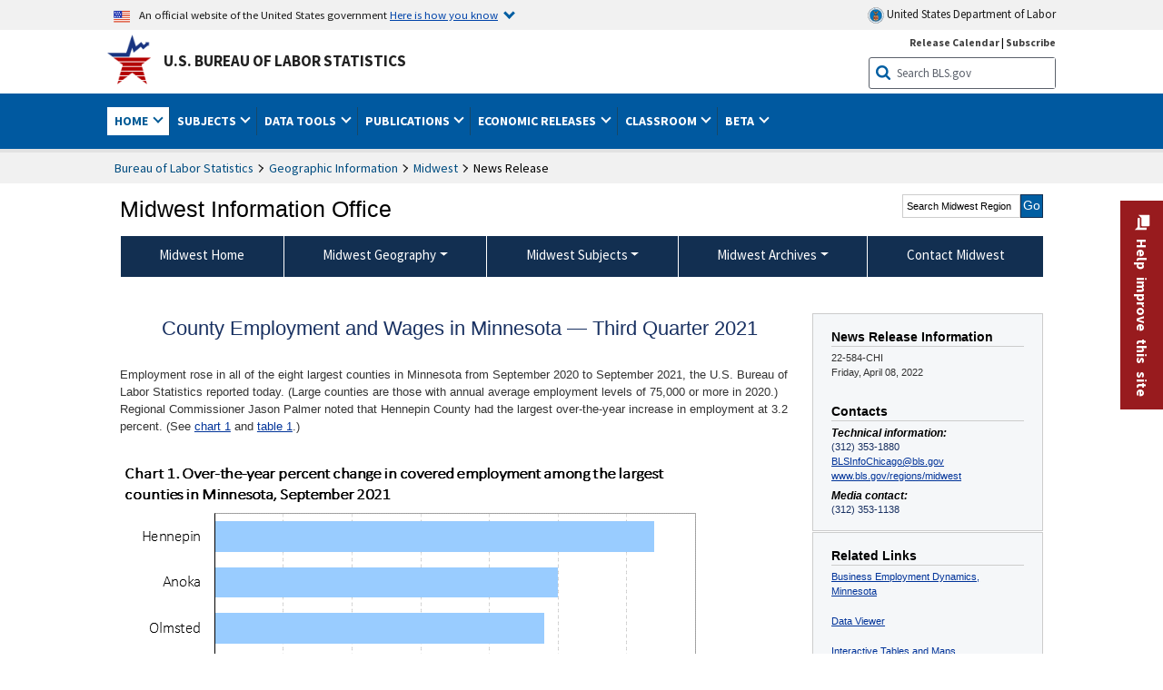

--- FILE ---
content_type: text/html
request_url: https://www.bls.gov/regions/midwest/news-release/2022/countyemploymentandwages_minnesota_20220408.htm
body_size: 35037
content:
         
		
		
	
            	
				
								    	
		    			
		    		        	            				    	    	



<!DOCTYPE HTML>
<html lang="en-us">	
	<head>
			                                <title>County Employment and Wages in Minnesota — Third Quarter 2021 : Midwest Information Office : U.S. Bureau of Labor Statistics</title>
							<meta charset="UTF-8">
		
		
						
					<meta name="description" content="Employment rose in all of the eight largest counties in Minnesota from September 2020 to September 2021, the U.S. Bureau of Labor Statistics reported today." />
		
				

								<meta name="date" content="2022-04-08" />
				
						
		                        				<meta name="keywords" content="" />
				
		    					<meta name="surveys" content="" />
				
		                        					<meta name="programs" content="" />
		
		
				
										
		
						  		  		  			
				
										 
        		         		        		        		        		
    		    		      		  				
				
							        		 				<meta http-equiv="x-ua-compatible" content="IE=Edge" />
					<!-- START include/global/head.stm -->
	<script id="_fed_an_ua_tag" src="https://dap.digitalgov.gov/Universal-Federated-Analytics-Min.js?agency=DOL&subagency=BLS&yt=true"></script>

	<script src="/javascripts/jquery-latest.js"></script>
	<script src="/javascripts/bls-latest.js"></script>
	<script src="/javascripts/jquery-tools.js"></script>
	<script src="/javascripts/jquery-migrate-1.2.1.min.js"></script>
	
	<link rel="stylesheet" href="/assets/bootstrap/latest/bootstrap.min.css">
	<script src="/assets/bootstrap/latest/popper.min.js"></script>
	<script src="/assets/bootstrap/latest/bootstrap.min.js"></script>


	<link rel="stylesheet" type="text/css" href="/stylesheets/bls_combined.css">
	<link rel="stylesheet" type="text/css" href="/stylesheets/bls_content.css">
	<link rel="stylesheet" type="text/css" href="/stylesheets/bls_tables.css">
	<link rel="stylesheet" type="text/css" href="/stylesheets/jquery-tools.css">
	<link rel="stylesheet" type="text/css" href="/stylesheets/bls_nr.css">
    <!--[if lt IE 9]>
		<link href="/stylesheets/ie8-styles.css" media="all" rel="Stylesheet" type="text/css"> 
	<![endif]-->
	<!--[if lt IE 8]>
		<link href="/stylesheets/ie7-styles.css" media="all" rel="Stylesheet" type="text/css"> 
	<![endif]-->
	<!--[if lt IE 7]>
		<link href="/stylesheets/ie6-styles.css" media="all" rel="Stylesheet" type="text/css"> 
		<style>
		body {
			behavior:url(/stylesheets/csshover2.htc);
		}
		</style>			
	<![endif]-->
	<!--[if IE]>
		<style>
		body {
			font-size: expression(1 / (screen.deviceXDPI / 96) * 84 + '%');
		}
		</style>	
	<![endif]-->
	<noscript>
	<link rel="stylesheet" type="text/css" href="/stylesheets/bls_noscript.css">
	</noscript>
	<!--  This means that the browser will (probably) render the width of the page at the width of its own screen. -->
	<meta name="viewport" content="width=device-width, initial-scale=1">

	<meta http-equiv="x-ua-compatible" content="IE=Edge" />
    <meta property="og:image" content="https://www.bls.gov/images/bls_emblem_2016.png" />
	<meta property="og:image:alt" content="BLS Logo">
	<meta name="robots" content="index, follow">
	<meta property="og:locale" content="en_US">
	<meta property="og:site_name" content="Bureau of Labor Statistics">
		<style>
			td.gsc-table-cell-thumbnail{
			display:none !important;
			}
		</style>
	<link rel="apple-touch-icon" sizes="180x180" href="/apple-touch-icon.png" />
	<link rel="icon" type="image/png" href="/favicon-32x32.png" sizes="32x32" />
	<link rel="icon" type="image/png" href="/favicon-16x16.png" sizes="16x16" />
	<link rel="manifest" href="/manifest.json" />
	<link rel="mask-icon" href="/safari-pinned-tab.svg" color="#5bbad5" />
	<meta name="theme-color" content="#ffffff" />
    <!-- END include/global/head.stm -->
				<script>var _rxvar_href = "/regions/midwest/news-release/2022/countyemploymentandwages_minnesota_20220408.htm";var _rxvar_mobile_href = "";var _rxvar_mobile_locale = "en-us";</script>
						        		        							<!-- custom header: /include/head/regions.stm -->
        								
										<script>var _rxvar_href = "/regions/midwest/news-release/2022/countyemploymentandwages_minnesota_20220408.htm";var _rxvar_mobile_href = "";var _rxvar_mobile_locale = "en-us";</script>
					<meta http-equiv="x-ua-compatible" content="IE=edge" />

<meta http-equiv="Content-Script-Type" content="type">
<meta http-equiv="Content-Type" content="text/html; charset=iso-8859-1">
<meta http-equiv="content-language" content="en">
<meta name="agency" content="BLS">
<meta name="audience" content="general">

	 <link rel="stylesheet" type="text/css" href="/stylesheets/bls_regions.css">
	 <link rel="stylesheet" type="text/css" href="/stylesheets/bls_nr.css">


<script>
var setTabpanelAccordion=function(){
var _this=this,
 tabsTheme = $('.programs-tabs')[0].outerHTML + $('.programs-panes')[0].outerHTML,
	$nrWrapper=""
this.setMobile=function(){
		$('.programs-tabs').prop('id','accordion1').removeClass('programs-tabs').addClass('accordion').find('li').addClass('card').find('a').wrap('<div class="card-header" />').each(function(){
					$(this).attr({
						'data-toggle': 'collapse',
    					role: 'button',
						'aria-expanded': 'false',
						});
					}).parents('ul.accordion').addClass('bootstrap')
				$('.programs-panes > div').addClass('collapse').attr({'data-parent':'#accordion1', 'style':''}).wrapInner('<div class="card-body" />').each(function(index){ 
					$(this).attr("id","tab-"+index)
					$('.accordion li.card:eq('+index+') a.tab_link').attr({"data-target":"#tab-"+index, "href":"javascript:"}).parent('.card-header').after($(this));
					$('.accordion li.card:eq(0) a.tab_link').attr("aria-expanded","true").parent('.card-header').next('.collapse ').addClass('show').attr('style', '')
				})
				$('.programs-panes').remove();
				$('.collapse').on('shown.bs.collapse', function (e) {
    				var $panel = $(this).closest('.card');
					$('html,body').animate({
        			scrollTop: $panel.offset().top
    				}, 100); 
					resizeMaps();
				}); 

	$nrWrapper= ($('.news-release-wrapper').first().length) ? $('.news-release-wrapper').first()  : ""
	if($nrWrapper) $nrWrapper.prependTo($nrWrapper.parent('div.card-body'))
}
this.initTabpanel=function(obj){  obj.tabs("div.programs-panes > div"); 
                       var api = obj.data("tabs");
                       obj.click(function(e){
						    e.preventDefault();
                            obj.find("li").removeClass("current");
                            $(this).find( "li:nth-child(" + (Number(api.getIndex()) + 1) + ")").addClass("current");
                       });
          }
this.adjustTemplate=function(){
	if (window.matchMedia("(max-width: 850px)").matches) _this.setMobile()
	else {if($('.accordion').length){ $(".accordion").replaceWith(tabsTheme);_this.initTabpanel($("ul.programs-tabs"));}							}

}
this.screenResize=function(){ $(window).resize(function() {_this.adjustTemplate()})}
this.adjustTemplate();
this.screenResize();
	resizeMaps();
}
var screenElementsAdjustment = function(itemObj,posObj){
		var _this=this;
		this.setTemplate=function(){
			if (window.matchMedia("(max-width: 767px)").matches){
				itemObj.insertAfter(posObj.length>1?posObj[0]:posObj);
			}else{
				itemObj.insertBefore(posObj.length>1?posObj[1]:posObj);		
			}
	 	}
		this.screenResize=function(){$(window).resize(function() {_this.setTemplate()}) }
		this.setTemplate();	
		this.screenResize();
		resizeMaps();
	}

function resizeMaps(){
$('map').each(function(){
	$(this).imageMapResize();
	});
}

$(document).ready(function(){ 
	$(window).resize();

	if($(".state-page #programs-news-releases").length){

		fel = $('.announcement').length ? $('.announcement') : $('.state-page > div:first-child');
		

		screenElementsAdjustment($('#programs-news-releases'), [fel, $('#economic-summary').parent()]);
	
	

	}
	if($('#secondary-content-float-outer').length){
		var myscreenAdjustment= screenElementsAdjustment($('#secondary-content-float-outer'), $('#nr_title'));
	}

	if(window.location.pathname.indexOf("geodef.htm") > -1){$('table').addClass('colMobView'); return false;}
	$('table').each(function(){$(this).wrap('<div class="tScrollX"></div>')})
							 
							})
$(window).bind("load", function() {	if ($('.programs-tabs').length){ var mysetTabpanelAccordion=new setTabpanelAccordion();} })
$(window).resize(function(){
	resizeMaps();
});

</script>


					  
		

<script src="/assets/highcharts/latest/highcharts.js"> </script>
<script src="/assets/highcharts/latest/modules/map.js"></script>
<script src="/assets/highcharts/latest/modules/data.js"></script>
<script src="/assets/highcharts/latest/modules/exporting.js"></script>
<script src="/assets/highcharts/latest/modules/offline-exporting.js"></script>
<script src="/assets/highcharts/latest/modules/accessibility.js"></script>
<script src="/assets/highcharts/latest/modules/pattern-fill.js"></script>
<script src="/javascripts/filesaver.js"></script>


				
	</head>

	<body class="layout-fixed">
				


		
					<!-- DOL BANNER START -->
<header > <!-- Header is closed at the end of BLS banner -->
		<a class="skiplink" href="#startcontent">Skip to Content</a>

		<div id="usa-banner-wrapper">
<div id="usa-banner" class="bootstrap standard-width">
	<div class="content">
	<div class="USA-flag-link">
	<img src="https://www.dol.gov/themes/opa_theme/img/flag-favicon-57.png" alt="U.S. flag">
	<p>An official website of the United States government 
	  
	<button type="button" data-toggle="collapse" data-target="#usaBanner" aria-expanded="false" aria-controls="usaBanner">Here is how you know <span class="oi" data-glyph="chevron-bottom"></span></button>
	</p>
	</div>
		<a href="https://www.dol.gov/" id="dolHolder" class="dolHolder" target="_blank"><img src="https://www.dol.gov/themes/opa_theme/img/logo-primary.svg" alt="Department of Labor Logo"/>  United States Department of Labor</a>
	</div>
	
	<div class="collapse " id="usaBanner">	
	<div class="row">
	<div class="col-md-6">
		<img src="https://www.dol.gov/themes/opa_theme/img/icon-dot-gov.svg" alt="Dot gov">

		<p>
			<strong>The .gov means it's official.</strong>
			<br> Federal government websites often end in .gov or .mil. Before sharing sensitive information,
			make sure you're on a federal government site.
		</p>
	</div>

	<div class="col-md-6">
	<img class="usa-banner-icon usa-media_block-img" src="https://www.dol.gov/themes/opa_theme/img/icon-https.svg" alt="Https">
	
		<p>
			<strong>The site is secure.</strong>
			<br> The
			<strong>https://</strong> ensures that you are connecting to the official website and that any
			information you provide is encrypted and transmitted securely.
		</p>
	</div>
	</div>
	</div>		
</div>
</div>



<!-- DOL BANNER END -->


				
							<div id="bls-banner-wrapper">
<div id="top"></div>
		<div class="bootstrap standard-width">
<div>
  <div id="bls-banner" class="row">
    <div id="bls-banner-emblem" class="col-sm-12 col-md-7">
      <a href="https://www.bls.gov/">U.S. Bureau of Labor Statistics</a>
    </div>
    <div id="bls-banner-right" class="col-sm-12 col-md-5 d-none d-md-block">
<div id="bls-banner-links"><a href="/schedule/news_release/">Release Calendar</a> | <a href="javascript:window.open('https://public.govdelivery.com/accounts/USDOLBLS/subscriber/new ','Popup','width=800,height=500,toolbar=no,scrollbars=yes,resizable=yes'); void('');" onclick="window.status='Subscribe'; return true" onmouseover="window.status='Subscribe'; return true" onmouseout="window.status=''; return true" id="social-email-1" title="Subscribe to BLS E-mail Updates" aria-label="Subscribe to BLS E-mail Updates">Subscribe</a></div> 
      <div id="bls-banner-search1" class="bls-banner-search">
        <form method="get" action="/search/query">
		  <label for="bls-banner-search-submit1" class="invisible">Search button</label>
          <input type="image" src="/images/buttons/search_button_blue_16.png" name="term" id="bls-banner-search-submit1" alt="BLS Search Submit" title="Submit" >
		  <label for="bls-banner-search-input1" class="invisible">Search:</label>
          <input name="query" type="text" id="bls-banner-search-input1" value="Search BLS.gov" title="Search Input" onclick="this.value=''; this.onclick = null;">

        </form>
      </div>
    </div>
    <div class="clearfloat"></div>
  </div>
</div>
</div>
</div>
</header> <!-- Header is opened at the begining of DOL banner -->
				
		
							

<div id="main-nav-wrapper">
	<div id="main-nav-container">
		<div>
			
<div class="bootstrap standard-width">
<nav aria-label="top-level navigation menu" class="navbar navbar-expand-md">

  <button class="navbar-toggler" type="button" data-toggle="collapse" data-target="#navbarSupportedContent" aria-controls="navbarSupportedContent" aria-expanded="false" aria-label="Toggle navigation menu">
    <span class="navbar-toggler-icon">Menu</span>
  </button>
  <div class="collapse navbar-collapse" id="navbarSupportedContent">
  


<ul class="nojs navbar-nav mr-auto">
	  <li class="dropdownSearch"><div id="bls-banner-search" class="dropdown-search">
        <form method="get" action="/search/query">
		  <label for="bls-banner-search-submit" class="invisible">Search button</label>
          <input type="image" src="/images/buttons/search_button_blue_20.png" name="term" id="bls-banner-search-submit" alt="BLS Search Submit" title="Submit">
		  <label for="bls-banner-search-input" class="invisible">Search:</label>
          <input name="query" type="text" id="bls-banner-search-input" value="Search BLS.gov" title="Search Input" onclick="this.value=''; this.onclick = null;">

        </form>
      </div>
	  <div class="bls-banner-links-mob"><a href="/schedule/news_release/">Release Calendar</a> | <a href="javascript:window.open('https://public.govdelivery.com/accounts/USDOLBLS/subscriber/new ','Popup','width=800,height=500,toolbar=no,scrollbars=yes,resizable=yes'); void('');" onclick="window.status='Subscribe'; return true" onmouseover="window.status='Subscribe'; return true" onmouseout="window.status=''; return true" id="social-email-2" title="Subscribe to BLS E-mail Updates" aria-label="Subscribe to BLS E-mail Updates">Subscribe</a></div>
	
	</li>
    <li class="nav-item dropdown active"><a class="nav-link dropdown-toggle" href="https://www.bls.gov/" id="navbarDropdown1" role="button" data-toggle="dropdown" aria-haspopup="true" aria-expanded="false">Home <span class="circle-arrow"></span></a>
        <div class="dropdown-menu" aria-labelledby="navbarDropdown1"><!-- ********************************************** Begin Home Tab LIST ****************************************** -->
<!-- 1st column -->
<div class="main-nav-submenu" id="submenu-home">
	<ul class="main-nav-submenu-inn">
	
		<li class="heading"><a href="/bls/about-bls.htm" aria-label="About BLS">About BLS</a></li>
		<li><a href="/bls/history/home.htm" aria-label="BLS History">History</a></li>	
		<li><a href="/bls/senior_staff/home.htm" aria-label="Our Leadership">Our Leadership</a></li>
		<li><a href="/bls/bls_budget_and_performance.htm" aria-label="Budget and Performance">Budget and Performance</a></li>		
		<li><a href="/bls/faqs.htm" aria-label="Questions and Answers">Questions and Answers</a></li>	
		<li><a href="/bls/topicsaz.htm" aria-label="A-Z Index">A-Z Index</a></li>	
		<li><a href="/bls/glossary.htm" aria-label="Glossary">Glossary</a></li>	
		<li><a href="/bls/bls-speakers/" aria-label="BLS Speakers Available">BLS Speakers Available</a></li>
		<li><a href="/errata/" aria-label="Errata">Errata</a></li>  				
		<li><a href="/bls/contact.htm" aria-label="Contact BLS">Contact BLS</a></li>	

	</ul>	
	<!-- 2nd column -->	
<ul class="main-nav-submenu-inn">	
		<li class="heading"><a href="/bls/overview.htm" aria-label="Overview of BLS Statistics">Overview of BLS Statistics</a></li>
		<li><a href="/information-guide/home.htm" aria-label="Guide to Programs & Services">Guide to Programs &amp; Services</a></li>
		<li><a href="/bls/demographics.htm" aria-label="Demographics Data">Demographics</a></li>
		<li><a href="/bls/industry.htm" aria-label="Statistics by Industries">Industries</a></li>
		<li><a href="/bls/business.htm" aria-label="Statistics on Business Costs">Business Costs</a></li>
		<li><a href="/bls/occupation.htm" aria-label="Statistics by Occupations">Occupations</a></li>
		<li><a href="/bls/geography.htm" aria-label="Statistics by Geography">Geography</a></li>	
	
	</ul>
	<!-- 3rd column -->
	<ul class="main-nav-submenu-inn">
		<li class="heading"><a href="/audience/" aria-label="Resources For">Resources For</a></li>
		<li><a href="/audience/business.htm" aria-label="Resources for Business Leaders">Business Leaders</a></li>
		<li><a href="/audience/consumers.htm" aria-label="Resources for Consumers">Consumers</a></li>
		<li><a href="/audience/developers.htm" aria-label="Developers site">Developers</a></li>
		<li><a href="/audience/economists.htm" aria-label="Economists or Economic Analyst">Economists</a></li>
		<li><a href="/audience/investors.htm" aria-label="Resources for Financial Investors">Investors</a></li>
		<li><a href="/audience/jobseekers.htm" aria-label="Resources for Jobseekers">Jobseekers</a></li>
		<li><a href="/audience/media.htm" aria-label="Media">Media</a></li>
		<li><a href="/audience/policy.htm" aria-label="Resources for Public Policymakers">Public Policymakers</a></li>
		<li><a href="/audience/researcher.htm" aria-label="Researcher">Researcher</a></li>		
		<li><a href="/audience/students.htm" aria-label="Resources for Students & Teachers">Students &amp; Teachers</a></li>
		<li><a href="/respondents/" aria-label="Survey Respondents">Survey Respondents</a></li>
	</ul>
</div>

<!-- ***********************************************End Home Tab LIST ******************************************** --> 

</div>
    </li>
    <li class="nav-item dropdown"><a class="nav-link dropdown-toggle" href="/bls/proghome.htm" id="navbarDropdown2" role="button" data-toggle="dropdown" aria-haspopup="true" aria-expanded="false">Subjects <span class="circle-arrow"></span></a>
        <div class="dropdown-menu" aria-labelledby="navbarDropdown2"><!-- ************************************* Begin SUBJECTS TAB list ****************************************** -->
<!-- 1st column -->
<div class="main-nav-submenu" id="submenu-programs">
	<ul class="main-nav-submenu-inn">
		<li class="heading"><a href="/bls/inflation.htm" aria-label="Statistics on Inflation & Prices">Inflation &amp; Prices</a></li>
		<li><a href="/cpi/" aria-label="Consumer Price Index ">Consumer Price Index</a></li>
		<li><a href="/ppi/" aria-label="Producer Price Indexes">Producer Price Indexes</a></li>
		<li><a href="/mxp/" aria-label="Import/Export Price Indexes">Import/Export Price Indexes</a></li>
		<li><a href="/bls/escalation.htm" aria-label="Contract Escalation">Contract Escalation</a></li>
		<li><a href="/pir/" aria-label="Price Index Research">Price Index Research</a></li>
		<li class="heading"><a href="/bls/wages.htm" aria-label="Statistics on Pay & Benefits">Pay &amp; Benefits</a></li>
		<li><a href="/eci/" aria-label="Employment Cost Index">Employment Cost Index</a></li>
		<li><a href="/ecec/home.htm" aria-label="Employer Costs for Employee Compensation">Employer Costs for Employee Compensation</a></li>
						<li><a href="/oes/" aria-label="Wage Data by Occupation">Wage Data by Occupation</a></li>
		<li><a href="/cps/earnings.htm#demographics" aria-label="Earnings by Demographics">Earnings by Demographics</a></li>
		<li><a href="/ces/" aria-label="Earnings by Industry">Earnings by Industry</a></li>
		<li><a href="https://www.bls.gov/cew/" aria-label="County Wages">County Wages</a></li>  <!--full path is needed since they have a folder on the data server-->
		<li><a href="/ebs/" aria-label="Employee Benefits Survey">Benefits</a></li>
		<li><a href="/mwe/" aria-label="Modeled Wage Estimates">Modeled Wage Estimates</a></li>		
		<li><a href="/crp/" aria-label="Compensation Research & Program Development">Compensation Research</a></li>
		<li><a href="/wsp/" aria-label="Strikes & Lockouts">Strikes &amp; Lockouts </a></li>
		<li><a href="/wrp/" aria-label="Wage Records from Unemployment Insurance">Wage Records from Unemployment Insurance</a></li>
		<li class="heading"><a href="/ors/" aria-label="Occupational Requirements Survey">Occupational Requirements</a></li>		
	</ul>
	<!-- 2nd column -->
	<ul class="main-nav-submenu-inn">
		<li class="heading"><a href="/bls/unemployment.htm" aria-label="Statistics on Unemployment">Unemployment</a></li>
		<li><a href="/cps/" aria-label="National Unemployment Rate">National Unemployment Rate </a></li>
		<li><a href="/lau/" aria-label="State & Local Unemployment Rates">State &amp; Local Unemployment Rates </a></li>
		<li><a href="/ers/" aria-label="Unemployment Research">Unemployment Research</a></li>
		<li class="heading"><a href="/bls/employment.htm" aria-label="Statistics on Employment">Employment</a></li>
		<li><a href="/ces/" aria-label="National Employment Statistics">National Employment </a></li>
		<li><a href="/sae/" aria-label="State & Local Employment, Hours, and Earnings">State &amp; Local Employment </a></li>
		<li><a href="https://www.bls.gov/cew/" aria-label="County Employment">County Employment </a></li> <!--full path is needed since they have a folder on the data server-->
		<li><a href="/cps/" aria-label="Worker Characteristics">Worker Characteristics </a></li>
		<li><a href="/air/" aria-label="American Indian Report">American Indian Report</a></li>
		<li><a href="/emp/" aria-label="Employment Projections">Employment Projections </a></li>
		<li><a href="/jlt/" aria-label="Job Openings & Labor Turnover Survey">Job Openings &amp; Labor Turnover Survey </a></li>
		<li><a href="/brs/" aria-label="Business Response Survey">Business Response Survey</a></li>
		<li><a href="/oes/" aria-label="Employment by Occupation">Employment by Occupation </a></li>
		<li><a href="/nls/" aria-label="Work Experience Over Time">Work Experience Over Time </a></li>
		<li><a href="/bdm/" aria-label="Business Employment Dynamics">Business Employment Dynamics </a></li>
		<li><a href="/fdi/" aria-label="Foreign Direct Investment">Foreign Direct Investment </a></li>
		<li><a href="/ers/" aria-label="Employment Research and Program Development">Employment Research</a></li>
		<li class="heading"><a href="/iif/" aria-label="Workplace Injuries, Illnesses, and Fatalities">Workplace Injuries</a></li>
	</ul>
	<!-- 3rd column -->
	<ul class="main-nav-submenu-inn">
		<li class="heading"><a href="/bls/productivity.htm" aria-label="Productivity Statistics">Productivity</a></li>
		<li><a href="/productivity/" aria-label="Labor and Total Factor Productivity">Labor and Total Factor Productivity</a></li>
		<li><a href="/dpr/" aria-label="Productivity Research and Program Development">Productivity Research</a></li>
		<li class="heading"><a href="/bls/spending.htm" aria-label="Statistics on Spending & Time Use">Spending &amp; Time Use</a></li>
		<li><a href="/cex/" aria-label="Consumer Expenditures Surveys">Consumer Expenditures </a></li>
		<li><a href="/tus/" aria-label="How Americans Spend Time Survey">How Americans Spend Time</a></li>			
		<li class="heading"><a href="/bls/international.htm" aria-label="International Data and Technical Cooperation">International</a></li>
		<li><a href="/itc/" aria-label="International Technical Cooperation">International Technical Cooperation</a></li>
		<li><a href="/mxp/" aria-label="Import/Export Price Indexes">Import/Export Price Indexes</a></li>
		<li class="heading"><a href="/regions/" aria-label="Geographic Information">Geographic Information</a></li>
		<li><a href="/regions/northeast/" aria-label="Northeast (Boston-New York) Information Office">Northeast (Boston-New York)</a></li>
		<li><a href="/regions/mid-atlantic/" aria-label="Mid-Atlantic (Philadelphia) Information Office">Mid-Atlantic (Philadelphia)</a></li>
		<li><a href="/regions/southeast/" aria-label="Southeast (Atlanta) Information Office">Southeast (Atlanta)</a></li>
		<li><a href="/regions/midwest/" aria-label="Midwest (Chicago) Information Office">Midwest (Chicago)</a></li>
		<li><a href="/regions/southwest/" aria-label="Southwest (Dallas) Information Office">Southwest (Dallas)</a></li>
		<li><a href="/regions/mountain-plains/" aria-label="Mountain-Plains (Kansas City) Information Office">Mountain-Plains (Kansas City)</a></li>
		<li><a href="/regions/west/" aria-label="West (San Francisco) Information Office">West (San Francisco)</a></li>
	</ul>
</div>
<!-- **************************************End SUBJECT AREAS ******************************************** --> 
	</div>	
    </li>
    <li class="nav-item dropdown"><a class="nav-link dropdown-toggle" href="/data/" id="navbarDropdown3" role="button" data-toggle="dropdown" aria-haspopup="true" aria-expanded="false">Data Tools <span class="circle-arrow"></span></a>
        <div class="dropdown-menu" aria-labelledby="navbarDropdown3"><!-- ******************************************** Begin DATA TOOLS LIST ****************************************** -->
<div class="main-nav-submenu"  id="submenu-data">
    <ul class="main-nav-submenu-inn">
        <li class="heading"><a href="/data/tools.htm" aria-label="Data Retrieval Tools Databases, Tables & Calculators by Subject">Data Retrieval Tools</a></li>
		<li><a href="https://data.bls.gov/toppicks?code=&survey=bls" aria-label="BLS Popular Series Top Picks">BLS Popular Series</a></li>
		<li><a href="https://data.bls.gov/series-report" aria-label="Series Report">Series Report</a></li>
		<li><a href="/data/home.htm" aria-label="Top Picks, One Screen, Multi-Screen, and Maps" >Top Picks, One Screen, Multi-Screen, and Maps</a></li>
		<li><a href="https://data.bls.gov/dataQuery/search" aria-label="Data Finder">Data Finder</a></li>
		<li><a href="/developers/home.htm" aria-label="Public Data API Programming Interface">Public Data API</a></li>

    </ul>
    <!-- 2nd column -->
    <ul class="main-nav-submenu-inn">
        <li class="heading"><a href="/data/apps.htm" aria-label="Charts and Applications">Charts and Applications</a></li>
		<li><a href="/charts/home.htm" aria-label="Charts for Economic News Releases">Charts for Economic News Releases</a></li>	
		<li><a href="/data/inflation_calculator.htm" aria-label="CPI Inflation Calculator">CPI Inflation Calculator</a></li>	
		<li><a href="https://data.bls.gov/iirc/" aria-label="Injury and Illness Calculator">Injury and Illness Calculator</a></li>		
		<li><a href="https://data.bls.gov/apps/compensation-comparison-matrix/home.htm" aria-label="Pay Measure Comparison">Pay Measure Comparison</a></li>
		<li><a href="https://data.bls.gov/apps/demographic-comparison-matrix/home.htm" aria-label="Demographic Data Sources">Demographic Data Sources</a></li>
		<li><a href="https://data.bls.gov/apps/covid-dashboard/home.htm" aria-label="COVID-19 Economic Trends">COVID-19 Economic Trends</a></li>
		<li><a href="https://data.bls.gov/apps/industry-productivity-viewer/home.htm" aria-label="Industry Productivity Viewer" >Industry Productivity Viewer</a></li>
		<li><a href="https://data.bls.gov/cew/apps/data_views/data_views.htm#tab=Tables" aria-label="Employment and Wages Data Viewer">Employment and Wages Data Viewer</a></li>
		<li><a href="https://data.bls.gov/cew/apps/bls_naics/bls_naics_app.htm" aria-label="Industry Finder from the Quarterly Census of Employment and Wages">Industry Finder from the Quarterly Census of Employment and Wages</a></li>
	
    </ul>
	<!-- 3rd column -->
	<ul class="main-nav-submenu-inn">
	    <li class="heading"><a href="/data/tables.htm" aria-label="Customized Tables">Customized Tables</a></li>
		<li><a href="/eag/eag.us.htm" aria-label="U.S. Economy at a Glance">U.S. Economy at a Glance</a></li>
		<li><a href="/eag/home.htm" aria-label="Regions, States & Areas at a Glance">Regions, States &amp; Areas at a Glance</a></li>
		<li><a href="/iag/home.htm" aria-label="Industry at a Glance">Industry at a Glance</a></li>			
		<li><a href="https://download.bls.gov/pub/time.series/" aria-label="Text Files">Text Files</a></li>
		<li><a href="/data/#historical-tables" aria-label="Historical News Release Tables">News Release Tables</a></li>
		
		<li class="heading"><a href="/bls/moredata.htm" aria-label="More Sources of Data">More Sources of Data</a></li>
		<li><a href="/rda/home.htm" aria-label="Bureau of Labor Statistics Restricted Data Access">Restricted Data Access</a></li>
		<li><a href="/data/archived.htm" aria-label="Discontinued Databases">Discontinued Databases </a></li>
		<li><a href="/help/hlpform1.htm" aria-label="Questions & Answers regarding Bureau of Labor Statistics website data retrieval tools">Questions &amp; Answers</a></li>
		<li><a href="/help/notice.htm" aria-label="Special Notices">Special Notices </a></li>	
	</ul>
</div>
<!-- *********************************************End DATABASES and TOOLS LIST ******************************************** --></div>
    </li>
    <li class="nav-item dropdown"><a class="nav-link dropdown-toggle" href="/opub/" id="navbarDropdown4" role="button" data-toggle="dropdown" aria-haspopup="true" aria-expanded="false">Publications <span class="circle-arrow"></span></a>
        <div class="dropdown-menu" aria-labelledby="navbarDropdown4"><!-- ********************************************** Begin PUBLICATIONS LIST ****************************************** -->
<div class="main-nav-submenu"  id="submenu-pubs">    
    <ul class="main-nav-submenu-inn"> 
		<li class="heading"><a href="/opub/" aria-label="Latest Publications">Latest Publications</a></li>
		<li><a href="/opub/ted/" aria-label="The Economics Daily">The Economics Daily</a></li>
		<li><a href="/opub/mlr/" aria-label="Monthly Labor Review">Monthly Labor Review</a></li>
		<li><a href="/opub/btn/" aria-label="Beyond the Numbers">Beyond the Numbers</a></li>
		<li><a href="/spotlight/" aria-label="Spotlight on Statistics">Spotlight on Statistics</a></li>
		<li><a href="/opub/reports" aria-label="Bureau of Labor Statistics Reports">Reports</a></li>
		<li><a href="/video/" aria-label="Videos">Videos</a></li>
		<li><a href="/careeroutlook/" aria-label="Career Outlook">Career Outlook</a></li>		
    </ul>
    <!-- 2nd column -->
    <ul class="main-nav-submenu-inn">
		<li><a href="/ooh/" aria-label="Occupational Outlook Handbook">Occupational Outlook Handbook</a></li>
		<li><a href="/opub/geographic-profile/" aria-label="Geographic Profile">Geographic Profile</a></li>
		<li><a href="/opub/hom/" aria-label="Handbook of Methods">Handbook of Methods</a></li>
		<li><a href="/osmr/research-papers/" aria-label="Research Papers - Office of Survey Methods Research">Research Papers</a></li>
		<li><a href="/opub/copyright-information.htm" aria-label="Copyright Information">Copyright Information</a></li>
		<li><a href="/opub/opbinfo.htm" aria-label="Contact & Help">Contact &amp; Help </a></li>
		<li><a href="/opub/update.htm" aria-label="Weekly Update">Weekly Update</a></li>		
    </ul>
</div>
<!-- ***********************************************End PUBLICATIONS LIST ******************************************** --> </div>
    </li>
    <li class="nav-item dropdown"><a class="nav-link dropdown-toggle" href="/bls/newsrels.htm" id="navbarDropdown5" role="button" data-toggle="dropdown" aria-haspopup="true" aria-expanded="false">Economic Releases <span class="circle-arrow"></span></a>
        <div class="dropdown-menu" aria-labelledby="navbarDropdown5"><!-- ********************************************** Begin ECONOMIC RELEASES LIST ****************************************** -->
<!-- 1st column -->

<div class="main-nav-submenu" id="submenu-news">
    <ul class="main-nav-submenu-inn">
        <li class="heading"><a href="/bls/newsrels.htm#latest-releases" aria-label="Latest Releases">Latest Releases</a></li>
		<li class="heading"><a href="/bls/newsrels.htm#major" aria-label="Major Economic Indicators">Major Economic Indicators</a></li>
		<li class="heading"><a href="/schedule/news_release/" aria-label="Schedules for news Releases">Schedules for news Releases</a></li>
		<li><a href="/schedule/" aria-label="Release Calendar By Month">By Month</a></li>
		<li><a href="/schedule/schedule/by_prog/all_sched.htm" aria-label="Release Calendar By News Release">By News Release</a></li>
		<li><a href="/schedule/news_release/current_year.asp" aria-label="Release Calendar Current Year">Current Year</a></li>
		<li><a href="/bls/archived_sched.htm" aria-label="Schedules for Selected Bureau of Labor Statistics Economic News Releases for Prior Years">Prior Years</a></li>
		<li class="heading"><a href="/bls/news-release/" aria-label="Archived News Releases">Archived News Releases</a></li>
    </ul>
    <!-- 2nd column -->
    <ul class="main-nav-submenu-inn">
        <li class="heading"><a href="/bls/newsrels.htm#OEUS" aria-label="Employment & Unemployment">Employment &amp; Unemployment</a></li>
		<li><a href="/bls/newsrels.htm#OEUS" aria-label="Monthly">Monthly</a></li>
		<li><a href="/bls/newsrels.htm#OEUS" aria-label="Quarterly, annual, and other">Quarterly, annual, and other</a></li>
		<li class="heading"><a href="/bls/newsrels.htm#OPLC" aria-label="Inflation & Prices"> Inflation &amp; Prices</a></li>
		<li class="heading"><a href="/bls/newsrels.htm#OCWC" aria-label="Pay & Benefits & Workplace Injuries">Pay &amp; Benefits &amp; Workplace Injuries</a></li>
		<li class="heading"><a href="/bls/newsrels.htm#OPT" aria-label="Productivity & Technology">Productivity &amp; Technology</a></li>
		<li class="heading"><a href="/bls/newsrels.htm#OEP" aria-label="Employment Projections">Employment Projections</a></li>
		<li class="heading"><a href="/bls/newsrels.htm#NEWS" aria-label="Regional News Releases">Regional News Releases</a></li>
    </ul>
</div></div>
    </li>
    <li class="nav-item dropdown"><a class="nav-link dropdown-toggle" href="/k12/" id="navbarDropdown6" role="button" data-toggle="dropdown" aria-haspopup="true" aria-expanded="false">Classroom <span class="circle-arrow"></span></a>
        <div class="dropdown-menu" aria-labelledby="navbarDropdown6"><!-- ********************************************** Begin Students Tab LIST ****************************************** -->
<div class="main-nav-submenu" id="submenu-students">
	<ul class="main-nav-submenu-inn">
		<li class="heading"><a href="/k12/" aria-label="K-12 Student & Teacher Resources">K-12 Student &amp; Teacher Resources</a></li>		
        <li><a href="/k12/games/" aria-label="Games & Quizzes">Games &amp; Quizzes</a></li>
		<li><a href="/k12/students/" aria-label="Student's Desk">Student&apos;s Desk</a></li>
		<li><a href="/k12/teachers/" aria-label="Teacher's Desk">Teacher&apos;s Desk</a></li>
		<li><a href="/k12/faq.htm" aria-label="Questions & Answers">Questions &amp; Answers</a></li>
    </ul>
</div>
<!-- ***********************************************End Students Tab LIST ******************************************** --></div>
    </li>
    <li class="nav-item dropdown"><a class="nav-link dropdown-toggle" href="/beta/" id="navbarDropdown7" role="button" data-toggle="dropdown" aria-haspopup="true" aria-expanded="false">Beta <span class="circle-arrow"></span></a>
        <div class="dropdown-menu" aria-labelledby="navbarDropdown7"><!-- ***********************************************Start BETA LIST ******************************************** -->

<div class="main-nav-submenu" id="submenu-beta">
  <ul class="main-nav-submenu-inn">
    <li class="heading"><a href="/beta/redesigned-news-releases.htm" aria-label="Redesigned News Releases">Redesigned News Releases</a></li>
  </ul>
</div>
<!-- ***********************************************End BETA LIST ******************************************** --></div>
    </li>

</ul>


  </div>
</nav>
</div>


		</div>
		<div class="clearfloat"></div>
	</div>
</div>

				
		
						<div id="wrapper-outer" role="main">
		<div id="wrapper">
			<div id="container">
				

		
				
				
						<div class="clearfloat" id="startcontent"></div>
	<div id="main-content-full-width" class="main-content">
		<div id="bodytext" class="verdana md">
		

		
						
				
						<section aria-label="content">

<!-- PERCUSSION INNER START -->
															 
						
				
															


    								
    					    																													    	
<style>
.programs-breadcrumbs{display:none;}
.main-content{padding-top:0px;}
</style>
                <div id="programs-banner">
                 <h1>Midwest Information Office</h1>
				 <div id="regions-social-search-box">
				 <div class="article-tools-box social-media">
                   <span class="social-media">
                   <span>SHARE ON:</span>
                   <a class="share_facebook" href="javascript:void(0);"><img title="Facebook" alt="share on facebook" src="/images/icons/facebook.png"></a>
                   <a class="share_twitter" href="javascript:void(0);"><img title="Twitter" alt="share on twitter" src="/images/icons/twitter.png"></a>
                   <a class="share_linkedin" href="javascript:void(0);"><img title="LinkedIn" alt="share on linkedin" src="/images/icons/linkedin.png"></a>
                 </span>
                </div>
				 <form action="/search/query" id="search-secondary-nav-form" method="get">
                    <input type="hidden" name="prefix" id="search-secondary-nav-category" value="https://www.bls.gov/regions/midwest">
                    <label for="search-secondary-nav-query" class="invisible">Search Midwest Region</label>
					<input type="text" name="query" id="search-secondary-nav-query" value="Search Midwest Region" onclick="this.value=''; this.onclick = null;">
                    <input type="submit" name="submit" id="search-secondary-nav-submit" value="Go">
                 </form>
				 </div>
				                  <div class="clearfloat"></div>
 
				 				 
                 
<div class="bootstrap standard-width">
<nav class="navbar navbar-expand-md programsNavBar five" aria-label="secondary-nav">
  <ul class="navbar-nav" role="menu">
			        					<li class="nav-item" role="none">
        																						<a role="menuitem" class="nav-link progNav" href="/regions/midwest/" style="margin-left: 0; padding-top:10px; padding-bottom:10px">Midwest Home</a>
				</li>        							        					<li class="nav-item dropdown" role="none">
        																						<a data-toggle="dropdown" aria-haspopup="true" aria-expanded="false" class="dropdown-toggle nav-link progNav" href="javascript:" style="padding-top:10px; padding-bottom:10px">Midwest Geography</a>
				        			        	        		<div class="dropdown-menu" role="menu">                                								<a class="dropdown-item" role="menuitem" href="/regions/midwest/illinois.htm">Illinois</a> 
								        			        	        		                                								<a class="dropdown-item" role="menuitem" href="/regions/midwest/indiana.htm">Indiana</a> 
								        			        	        		                                								<a class="dropdown-item" role="menuitem" href="/regions/midwest/iowa.htm">Iowa</a> 
								        			        	        		                                								<a class="dropdown-item" role="menuitem" href="/regions/midwest/michigan.htm">Michigan</a> 
								        			        	        		                                								<a class="dropdown-item" role="menuitem" href="/regions/midwest/minnesota.htm">Minnesota</a> 
								        			        	        		                                								<a class="dropdown-item" role="menuitem" href="/regions/midwest/nebraska.htm">Nebraska</a> 
								        			        	        		                                								<a class="dropdown-item" role="menuitem" href="/regions/midwest/north_dakota.htm">North Dakota</a> 
								        			        	        		                                								<a class="dropdown-item" role="menuitem" href="/regions/midwest/ohio.htm">Ohio</a> 
								        			        	        		                                								<a class="dropdown-item" role="menuitem" href="/regions/midwest/south_dakota.htm">South Dakota</a> 
								        			        	        		                                								<a class="dropdown-item" role="menuitem" href="/regions/midwest/wisconsin.htm">Wisconsin</a> 
								</div></li>        																	        					<li class="nav-item dropdown" role="none">
        																						<a data-toggle="dropdown" aria-haspopup="true" aria-expanded="false" class="dropdown-toggle nav-link progNav" href="javascript:" style="padding-top:10px; padding-bottom:10px">Midwest Subjects</a>
				        			        	        		<div class="dropdown-menu" role="menu">                                								<a class="dropdown-item" role="menuitem" href="/regions/midwest/subjects.htm#tab-1">Inflation, Prices &amp; Spending</a> 
								        			        	        		                                								<a class="dropdown-item" role="menuitem" href="/regions/midwest/subjects.htm#tab-2">Pay &amp; Benefits</a> 
								        			        	        		                                								<a class="dropdown-item" role="menuitem" href="/regions/midwest/subjects.htm#tab-3">Employment &amp; Unemployment</a> 
								        			        	        		                                								<a class="dropdown-item" role="menuitem" href="/regions/midwest/subjects.htm#tab-4">Workplace Injuries</a> 
								</div></li>        											        					<li class="nav-item dropdown" role="none">
        																						<a data-toggle="dropdown" aria-haspopup="true" aria-expanded="false" class="dropdown-toggle nav-link progNav" href="javascript:" style="padding-top:10px; padding-bottom:10px">Midwest Archives</a>
				        			        	        		<div class="dropdown-menu" role="menu">                                								<a class="dropdown-item" role="menuitem" href="/regions/midwest/news-release/">News Releases</a>
								        			        	        		                                								<a class="dropdown-item" role="menuitem" href="/regions/midwest/cpi-summary/">CPI Summaries</a>
								        			        	        		                                								<a class="dropdown-item" role="menuitem" href="/regions/midwest/notices/">Notices</a>
								</div></li>        										        					<li class="nav-item" role="none">
        																						<a role="menuitem" class="nav-link progNav" href="/regions/midwest/contact.htm" style="margin-right: 0; padding-top:10px; padding-bottom:10px">Contact Midwest</a>
				</li>        				  </ul>
</nav>
</div>

				
             </div>
                   


<script>
var region_number = "ro5";
</script>
<style>
a#content{
width:auto;
}
</style>        
<div class="newsrelease-page" id="programs-main-content"> 
<div class="programs-breadcrumbs">
<a href="https://www.bls.gov">Bureau of Labor Statistics</a> &gt; <a href="/regions/home.htm">Geographic Information</a> &gt;
	
            <a href="/regions/midwest/home.htm">Midwest</a> &gt;  <span>News Release</span>      
			</div>  
<div class="verdana md">
	<div id="nr">
				
		<div id="secondary-content-float-outer">
			<div class="secondary-content">
				<div id="nr_info">
					<span class="heading">News Release Information</span>
					<p id="usdl">22-584-CHI<br />Friday, April 08, 2022</p>
				</div>
				<div id="contacts">
					                    										
<span class="heading">Contacts</span>
<span class="h6">Technical information:</span>
<ul>
<li>(312) 353-1880</li>
<li><a href="mailto:BLSInfoChicago@bls.gov">BLSInfoChicago@bls.gov</a></li>
<li><a href="/regions/midwest">www.bls.gov/regions/midwest</a></li>
</ul>
<span class="h6">Media contact:</span>
<ul>
<li>(312) 353-1138</li>
</ul>
					
				</div>
																		
			</div>
			<div class="clearfloat"><p></p></div>
					<div class="secondary-content">
				<div id="rel_links">
					<span class="heading">Related Links</span>
						<p><a href="https://www.bls.gov/regions/midwest/news-release/businessemploymentdynamics_Minnesota.htm">Business Employment Dynamics, Minnesota</a></p><p><a href="https://data.bls.gov/cew/apps/data_views/data_views.htm#tab=Tables">Data Viewer</a></p><p><a href="https://beta.bls.gov/maps/cew/us">Interactive Tables and Maps</a></p>				</div>
				
			</div>
					<div class="clearfloat"></div>
		</div>
		
		<div id="nr_title">
			<h1>County Employment and Wages in Minnesota — Third Quarter 2021</h1>
			<span class="heading"></span>
		</div>
				
		                <p>Employment rose in all of the eight largest counties in Minnesota from September 2020 to September 2021, the U.S. Bureau of Labor Statistics reported today. (Large counties are those with annual average employment levels of 75,000 or more in 2020.) Regional Commissioner Jason Palmer noted that Hennepin County had the largest over-the-year increase in employment at 3.2 percent. (See <a href="#QCEW_chart1_minnesota">chart 1</a> and <a href="#QCEWMNTable1.xlsx">table 1</a>.)</p><div><div class="alignLeft"><a style="display:block;width:0px;height:0px;" id="QCEW_chart1_minnesota"> </a><a style="display:none;" href="#QCEW_chart1_minnesota"> </a><img alt="Chart 1. Over-the-year percent change in covered employment among the largest counties in Minnesota, September 2021" height="514" width="660" src="/regions/midwest/images/94615.png" class="cms-image"/></div><div class="alignLeft"><a rel="#chartdata94615" class="bls-chartdata-trigger" href="javascript:void(0);">View Chart Data</a></div><div id="chartdata94615" style="display:none;" class="bls-chartdata-overlay"><table id="QCEWMNChart1Data.xlsx" class="regular"><caption><span class="tableTitle">Chart 1. Over-the-year percent change in covered employment among the largest counties in Minnesota, September 2021</span></caption><thead><tr><th scope="col" colspan="1" rowspan="1" class="stubhead">County</th><th scope="col" colspan="1" rowspan="1">Percent change, September 2021</th></tr></thead><tbody><tr><th scope="row"><p class="sub0">Hennepin</p></th><td>3.2</td></tr><tr class="greenbar"><th scope="row"><p class="sub0">Anoka</p></th><td>2.5</td></tr><tr><th scope="row"><p class="sub0">Olmsted</p></th><td>2.4</td></tr><tr class="greenbar"><th scope="row"><p class="sub0">Washington</p></th><td>2.4</td></tr><tr><th scope="row"><p class="sub0">St. Louis</p></th><td>2.1</td></tr><tr class="greenbar"><th scope="row"><p class="sub0">Ramsey</p></th><td>1.9</td></tr><tr><th scope="row"><p class="sub0">Dakota</p></th><td>1.7</td></tr><tr class="greenbar"><th scope="row"><p class="sub0">Stearns</p></th><td>0.9</td></tr></tbody></table></div></div><br/><p>National employment increased 4.4 percent over the year, with 332 of the 343 largest U.S. counties reporting gains. Honolulu, HI, had the largest over-the-year increase in employment with a gain of 13.3 percent. Jefferson, LA, had the largest over-the-year percentage decrease in employment with a loss of 3.2 percent.</p><p>Among the eight largest counties in Minnesota, employment was highest in Hennepin County (879,300) in September 2021. Within Hennepin County’s private industry, health care and social assistance accounted for the largest employment. Together, the eight largest Minnesota counties accounted for 66.8 percent of total employment within the state. Nationwide, the 343 largest counties made up 72.3 percent of total U.S. employment.</p><p>Employment and wage levels (but not over-the-year changes) are also available for the 79 counties in Minnesota with employment below 75,000. Wage levels in 78 of the 79 smaller counties were below the national average of $1,251 in the third quarter of 2021. (See <a href="#QCEWMNTable2.xlsx">table 2</a>.)</p><span class="h3"  style="margin: 2pt 0in 0in;">Large county wage changes</span><p>All eight large Minnesota counties reported average weekly wage gains from the third quarter of 2020 to the third quarter of 2021. (See <a href="#QCEW_chart2_minnesota">chart 2</a>.) Two counties had rates of wage gains that were above the national rate of 6.7 percent. St. Louis County had the largest gain (+9.6 percent), followed by Anoka County (+8.9 percent). Over-the-year wage gains among Minnesota’s remaining large counties ranged from 6.3 percent to 4.4 percent.</p><div><div class="alignLeft"><a style="display:block;width:0px;height:0px;" id="QCEW_chart2_minnesota"> </a><a style="display:none;" href="#QCEW_chart2_minnesota"> </a><img alt="Chart 2. Over-the-year percent change in covered average weekly wages among the largest counties in Minnesota, third quarter 2021" height="514" width="660" src="/regions/midwest/images/94612.png" class="cms-image"/></div><div class="alignLeft"><a rel="#chartdata94612" class="bls-chartdata-trigger" href="javascript:void(0);">View Chart Data</a></div><div id="chartdata94612" style="display:none;" class="bls-chartdata-overlay"><table id="QCEWMNChart2Data.xlsx" class="regular"><caption><span class="tableTitle">Chart 2. Over-the-year percent change in covered average weekly wages among the largest counties in Minnesota, third quarter 2021</span></caption><thead><tr><th scope="col" colspan="1" rowspan="1" class="stubhead">County</th><th scope="col" colspan="1" rowspan="1">Percent change, third quarter 2021</th></tr></thead><tbody><tr><th scope="row"><p class="sub0">St. Louis</p></th><td>9.6</td></tr><tr class="greenbar"><th scope="row"><p class="sub0">Anoka</p></th><td>8.9</td></tr><tr><th scope="row"><p class="sub0">Washington</p></th><td>6.3</td></tr><tr class="greenbar"><th scope="row"><p class="sub0">Stearns</p></th><td>5.3</td></tr><tr><th scope="row"><p class="sub0">Hennepin</p></th><td>4.7</td></tr><tr class="greenbar"><th scope="row"><p class="sub0">Olmsted</p></th><td>4.7</td></tr><tr><th scope="row"><p class="sub0">Dakota</p></th><td>4.6</td></tr><tr class="greenbar"><th scope="row"><p class="sub0">Ramsey</p></th><td>4.4</td></tr></tbody></table></div></div><br/><p>Among the 343 largest counties in the United States, 333 had over-the-year wage increases. San Mateo, CA, had the largest percentage wage increase (+27.2 percent). Union, NJ, had the largest over-the-year percentage decrease (-1.2 percent).</p><span class="h3"  style="margin: 2pt 0in 0in;">Large county average weekly wages</span><p>Weekly wages in the 3 of the 8 largest counties in Minnesota were above the national average of $1,251 in the third quarter of 2021. Average weekly wages in the three counties ranked among the top 100 nationwide: Hennepin ($1,516, 27<sup>th</sup>), Ramsey ($1,316, 65<sup>th</sup>), and Olmsted ($1,282, 77<sup>th</sup>).</p><p>Among the largest U.S. counties, 85 reported average weekly wages above the U.S. average in the second quarter of 2021. San Mateo, CA, had the highest average weekly wage at $3,710. Average weekly wages were at or below the national average in the remaining 258 counties. At $756 a week, Cameron, TX, had the lowest average weekly wage.</p><span class="h3"  style="margin: 2pt 0in 0in;">Average weekly wages in Minnesota’s smaller counties</span><p>Among the 79 smaller counties in Minnesota—those with employment below 75,000—Clearwater County ($1,254) reported an average weekly wage above the national average. Fillmore County ($726) reported the lowest average weekly wage in the state.</p><p>When all 87 counties in Minnesota were considered, 28 reported average weekly wages of less than $850, 27 registered wages from $850 to $949, 21 had wages from $950 to $1,049, and 11 had average weekly wages of $1,050 or higher. (See <a href="#QCEW_chart3_minnesota">chart 3</a>.)</p><span class="h3"  style="margin: 2pt 0in 0in;">Additional statistics and other information</span><p>QCEW data for states have been included in this release in <a href="#QCEWTable3.xlsx">table 3</a>. For additional information about quarterly employment and wages data, please read the <a href="#tech-note">Technical Note</a> or visit <a href="https://www.bls.gov/cew">www.bls.gov/cew</a>.</p><p><em>Employment and Wages Annual Averages Online</em> features comprehensive information by detailed industry on establishments, employment, and wages for the nation and all states. This publication is typically published in September of the following year of the reference period or shortly after the QCEW first quarter full data update. The <em>Employment and Wages Annual Averages Online</em> is available at <a href="https://www.bls.gov/cew/publications/employment-and-wages-annual-averages/">www.bls.gov/cew/publications/employment-and-wages-annual-averages/</a>.</p>        		
				
		
		
				<div style="border-bottom:1px solid #000; width:96px; margin-top:30px;" ></div>
		<p><strong><div class="rxbodyfield">The County Employment and Wages release for fourth quarter 2021 is scheduled to be released on Wednesday, May 25, 2022.<br/>The County Employment and Wages full data update for fourth quarter 2021 is scheduled to be released on Wednesday, June 8, 2022.</div></strong></p>
				
	
									
				<br />
        <span id="tech-note" class="tech-note h3">Technical Note</span>
		<p>Average weekly wage data by county are compiled under the Quarterly Census of Employment and Wages (QCEW) program, also known as the ES-202 program. The data are derived from summaries of employment and total pay of workers covered by state and federal unemployment insurance (UI) legislation and provided by State Workforce Agencies (SWAs). The average weekly wage values are calculated by dividing quarterly total wages by the average of the three monthly employment levels of those covered by UI programs. The result is then divided by 13, the number of weeks in a quarter. It is to be noted, therefore, that over-the-year wage changes for geographic areas may reflect shifts in the composition of employment by industry, occupation, and such other factors as hours of work. Thus, wages may vary among counties, metropolitan areas, or states for reasons other than changes in the average wage level. Data for all states, Metropolitan Statistical Areas (MSAs), counties, and the nation are available on the BLS web site at <a href="https://www.bls.gov/cew">www.bls.gov/cew</a>. However, data in QCEW press releases have been revised and may not match the data contained on the Bureau’s web site.</p><p>QCEW data are not designed as a time series. QCEW data are simply the sums of individual establishment records reflecting the number of establishments that exist in a county or industry at a point in time. Establishments can move in or out of a county or industry for a number of reasons–some reflecting economic events, others reflecting administrative changes.</p><p>The preliminary QCEW data presented in this release may differ from data released by the individual states as well as from the data presented on the BLS web site. These potential differences result from the states’ continuing receipt, review and editing of UI data over time. On the other hand, differences between data in this release and the data found on the BLS web site are the result of adjustments made to improve over-the-year comparisons. Specifically, these adjustments account for administrative (noneconomic) changes such as a correction to a previously reported location or industry classification. Adjusting for these administrative changes allows users to more accurately assess changes of an economic nature (such as a firm moving from one county to another or changing its primary economic activity) over a 12-month period. Currently, adjusted data are available only from BLS press releases.</p><p>Information in this release will be made available to individuals with sensory impairments upon request. Voice phone: (202) 691-5200; Telecommunications Relay Service: 7-1-1.</p>        		
		<table id="QCEWMNTable1.xlsx" class="regular"><caption><span class="tableTitle">Table 1. Covered establishments, employment, and wages in the United States and the eight largest counties in Minnesota, third quarter 2021</span></caption><thead><tr><th scope="col" colspan="1" rowspan="2" class="stubhead">Area</th><th scope="col" colspan="1" rowspan="2">Establishments,<br/>third quarter<br/>(thousands)</th><th scope="col" colspan="3" rowspan="1">Employment</th><th scope="col" colspan="4" rowspan="1">Average weekly wage <a href="#QCEWMNTable1.xlsx.f.1"><span class="footnoteid" title="Average weekly wages were calculated using unrounded data.">(1)</span></a></th></tr><tr><th scope="col" colspan="1" rowspan="1">September 2021<br/>(thousands)</th><th scope="col" colspan="1" rowspan="1">Percent change,<br/>September<br/>2020–21 <a href="#QCEWMNTable1.xlsx.f.2"><span class="footnoteid" title="Percent changes were computed from employment and pay data adjusted for noneconomic county reclassifications.">(2)</span></a></th><th scope="col" colspan="1" rowspan="1">National ranking<br/>by percent change <a href="#QCEWMNTable1.xlsx.f.3"><span class="footnoteid" title="Ranking does not include data for Puerto Rico or the Virgin Islands.">(3)</span></a></th><th scope="col" colspan="1" rowspan="1">Third quarter<br/>2021</th><th scope="col" colspan="1" rowspan="1">National ranking<br/>by level <a href="#QCEWMNTable1.xlsx.f.3"><span class="footnoteid" title="Ranking does not include data for Puerto Rico or the Virgin Islands.">(3)</span></a></th><th scope="col" colspan="1" rowspan="1">Percent change,<br/>third quarter<br/>2020–21 <a href="#QCEWMNTable1.xlsx.f.2"><span class="footnoteid" title="Percent changes were computed from employment and pay data adjusted for noneconomic county reclassifications.">(2)</span></a></th><th scope="col" colspan="1" rowspan="1">National ranking<br/>by percent change <a href="#QCEWMNTable1.xlsx.f.3"><span class="footnoteid" title="Ranking does not include data for Puerto Rico or the Virgin Islands.">(3)</span></a></th></tr></thead><tbody><tr><th scope="row"><p class="sub0">United States <a href="#QCEWMNTable1.xlsx.f.4"><span class="footnoteid" title="Totals for the United States do not include data for Puerto Rico or the Virgin Islands.">(4)</span></a></p></th><td>11,021.4</td><td>144,863.9</td><td>4.4</td><td>--</td><td>$1,251</td><td>--</td><td>6.7</td><td>--</td></tr><tr class="greenbar"><th scope="row"><p class="sub1">Minnesota</p></th><td>186.9</td><td>2,780.5</td><td>2.7</td><td>--</td><td>1,249</td><td>13</td><td>6.1</td><td>24</td></tr><tr><th scope="row"><p class="sub2">Anoka</p></th><td>8.0</td><td>124.3</td><td>2.5</td><td>227</td><td>1,221</td><td>101</td><td>8.9</td><td>30</td></tr><tr class="greenbar"><th scope="row"><p class="sub2">Dakota</p></th><td>10.9</td><td>180.2</td><td>1.7</td><td>285</td><td>1,193</td><td>118</td><td>4.6</td><td>229</td></tr><tr><th scope="row"><p class="sub2">Hennepin</p></th><td>42.6</td><td>879.3</td><td>3.2</td><td>184</td><td>1,516</td><td>27</td><td>4.7</td><td>222</td></tr><tr class="greenbar"><th scope="row"><p class="sub2">Olmsted</p></th><td>3.8</td><td>99.3</td><td>2.4</td><td>234</td><td>1,282</td><td>77</td><td>4.7</td><td>222</td></tr><tr><th scope="row"><p class="sub2">Ramsey</p></th><td>14.4</td><td>311.4</td><td>1.9</td><td>267</td><td>1,316</td><td>65</td><td>4.4</td><td>244</td></tr><tr class="greenbar"><th scope="row"><p class="sub2">St. Louis</p></th><td>5.4</td><td>91.9</td><td>2.1</td><td>256</td><td>1,043</td><td>239</td><td>9.6</td><td>23</td></tr><tr><th scope="row"><p class="sub2">Stearns</p></th><td>4.4</td><td>82.7</td><td>0.9</td><td>316</td><td>1,062</td><td>220</td><td>5.3</td><td>190</td></tr><tr class="greenbar"><th scope="row"><p class="sub2">Washington</p></th><td>6.3</td><td>88.4</td><td>2.4</td><td>234</td><td>1,009</td><td>267</td><td>6.3</td><td>124</td></tr></tbody><tfoot><tr class="footnotes"><td colspan="9" class="footnotes"><p class="footnotes"><span class="footnotesTitle">Footnotes:</span><br/> <a id="QCEWMNTable1.xlsx.f.1" name="QCEWMNTable1.xlsx.f.1"></a>(1) Average weekly wages were calculated using unrounded data.<br/> <a id="QCEWMNTable1.xlsx.f.2" name="QCEWMNTable1.xlsx.f.2"></a>(2) Percent changes were computed from employment and pay data adjusted for noneconomic county reclassifications.<br/> <a id="QCEWMNTable1.xlsx.f.3" name="QCEWMNTable1.xlsx.f.3"></a>(3) Ranking does not include data for Puerto Rico or the Virgin Islands.<br/> <a id="QCEWMNTable1.xlsx.f.4" name="QCEWMNTable1.xlsx.f.4"></a>(4) Totals for the United States do not include data for Puerto Rico or the Virgin Islands.</p></td></tr><tr class="endnotes"><td colspan="9" class="endnote"><p class="endnotes">Note: Data are preliminary. Covered employment and wages includes workers covered by Unemployment Insurance (UI) and Unemployment Compensation for Federal Employees (UCFE) programs.</p></td></tr></tfoot></table><table id="QCEWMNTable2.xlsx" class="regular"><caption><span class="tableTitle">Table 2. Covered establishments, employment, and wages in the United States and all counties in Minnesota, third quarter 2021</span></caption><thead><tr><th scope="col" colspan="1" rowspan="1" class="stubhead">Area</th><th scope="col" colspan="1" rowspan="1">Establishments</th><th scope="col" colspan="1" rowspan="1">Employment September 2021</th><th scope="col" colspan="1" rowspan="1">Average weekly wage <a href="#QCEWMNTable2.xlsx.f.1"><span class="footnoteid" title="Average weekly wages were calculated using unrounded data.">(1)</span></a></th></tr></thead><tbody><tr><th scope="row"><p class="sub0">United States <a href="#QCEWMNTable2.xlsx.f.2"><span class="footnoteid" title="Totals for the United States do not include data for Puerto Rico or the Virgin Islands.">(2)</span></a></p></th><td>11,021,414</td><td>144,863,915</td><td>$1,251</td></tr><tr class="greenbar"><th scope="row"><p class="sub1">Minnesota</p></th><td>186,927</td><td>2,780,520</td><td>1,249</td></tr><tr><th scope="row"><p class="sub2">Aitkin</p></th><td>470</td><td>4,264</td><td>801</td></tr><tr class="greenbar"><th scope="row"><p class="sub2">Anoka</p></th><td>8,045</td><td>124,325</td><td>1,221</td></tr><tr><th scope="row"><p class="sub2">Becker</p></th><td>1,073</td><td>14,674</td><td>851</td></tr><tr class="greenbar"><th scope="row"><p class="sub2">Beltrami</p></th><td>1,256</td><td>19,758</td><td>946</td></tr><tr><th scope="row"><p class="sub2">Benton</p></th><td>1,023</td><td>17,563</td><td>979</td></tr><tr class="greenbar"><th scope="row"><p class="sub2">Big Stone</p></th><td>207</td><td>1,692</td><td>843</td></tr><tr><th scope="row"><p class="sub2">Blue Earth</p></th><td>2,072</td><td>37,466</td><td>994</td></tr><tr class="greenbar"><th scope="row"><p class="sub2">Brown</p></th><td>862</td><td>13,072</td><td>908</td></tr><tr><th scope="row"><p class="sub2">Carlton</p></th><td>763</td><td>12,732</td><td>1,033</td></tr><tr class="greenbar"><th scope="row"><p class="sub2">Carver</p></th><td>2,621</td><td>38,355</td><td>1,174</td></tr><tr><th scope="row"><p class="sub2">Cass</p></th><td>907</td><td>12,522</td><td>1,161</td></tr><tr class="greenbar"><th scope="row"><p class="sub2">Chippewa</p></th><td>418</td><td>5,357</td><td>869</td></tr><tr><th scope="row"><p class="sub2">Chisago</p></th><td>1,272</td><td>15,964</td><td>983</td></tr><tr class="greenbar"><th scope="row"><p class="sub2">Clay</p></th><td>1,411</td><td>18,977</td><td>904</td></tr><tr><th scope="row"><p class="sub2">Clearwater</p></th><td>227</td><td>2,766</td><td>1,254</td></tr><tr class="greenbar"><th scope="row"><p class="sub2">Cook</p></th><td>318</td><td>2,817</td><td>749</td></tr><tr><th scope="row"><p class="sub2">Cottonwood</p></th><td>428</td><td>5,692</td><td>836</td></tr><tr class="greenbar"><th scope="row"><p class="sub2">Crow Wing</p></th><td>2,233</td><td>29,485</td><td>907</td></tr><tr><th scope="row"><p class="sub2">Dakota</p></th><td>10,883</td><td>180,224</td><td>1,193</td></tr><tr class="greenbar"><th scope="row"><p class="sub2">Dodge</p></th><td>459</td><td>5,829</td><td>1,182</td></tr><tr><th scope="row"><p class="sub2">Douglas</p></th><td>1,425</td><td>19,055</td><td>949</td></tr><tr class="greenbar"><th scope="row"><p class="sub2">Faribault</p></th><td>477</td><td>4,536</td><td>961</td></tr><tr><th scope="row"><p class="sub2">Fillmore</p></th><td>735</td><td>6,292</td><td>726</td></tr><tr class="greenbar"><th scope="row"><p class="sub2">Freeborn</p></th><td>818</td><td>11,318</td><td>886</td></tr><tr><th scope="row"><p class="sub2">Goodhue</p></th><td>1,305</td><td>20,363</td><td>1,020</td></tr><tr class="greenbar"><th scope="row"><p class="sub2">Grant</p></th><td>255</td><td>1,831</td><td>849</td></tr><tr><th scope="row"><p class="sub2">Hennepin</p></th><td>42,551</td><td>879,288</td><td>1,516</td></tr><tr class="greenbar"><th scope="row"><p class="sub2">Houston</p></th><td>437</td><td>5,091</td><td>747</td></tr><tr><th scope="row"><p class="sub2">Hubbard</p></th><td>634</td><td>6,293</td><td>845</td></tr><tr class="greenbar"><th scope="row"><p class="sub2">Isanti</p></th><td>884</td><td>10,952</td><td>882</td></tr><tr><th scope="row"><p class="sub2">Itasca</p></th><td>1,268</td><td>15,646</td><td>942</td></tr><tr class="greenbar"><th scope="row"><p class="sub2">Jackson</p></th><td>349</td><td>4,769</td><td>826</td></tr><tr><th scope="row"><p class="sub2">Kanabec</p></th><td>337</td><td>3,951</td><td>878</td></tr><tr class="greenbar"><th scope="row"><p class="sub2">Kandiyohi</p></th><td>1,424</td><td>22,636</td><td>887</td></tr><tr><th scope="row"><p class="sub2">Kittson</p></th><td>187</td><td>1,422</td><td>776</td></tr><tr class="greenbar"><th scope="row"><p class="sub2">Koochiching</p></th><td>416</td><td>4,201</td><td>936</td></tr><tr><th scope="row"><p class="sub2">Lac qui Parle</p></th><td>234</td><td>2,091</td><td>780</td></tr><tr class="greenbar"><th scope="row"><p class="sub2">Lake</p></th><td>339</td><td>4,032</td><td>935</td></tr><tr><th scope="row"><p class="sub2">Lake of the Woods</p></th><td>174</td><td>1,593</td><td>762</td></tr><tr class="greenbar"><th scope="row"><p class="sub2">Le Sueur</p></th><td>746</td><td>8,684</td><td>941</td></tr><tr><th scope="row"><p class="sub2">Lincoln</p></th><td>218</td><td>1,501</td><td>742</td></tr><tr class="greenbar"><th scope="row"><p class="sub2">Lyon</p></th><td>823</td><td>13,484</td><td>953</td></tr><tr><th scope="row"><p class="sub2">McLeod</p></th><td>977</td><td>15,304</td><td>941</td></tr><tr class="greenbar"><th scope="row"><p class="sub2">Mahnomen</p></th><td>113</td><td>1,728</td><td>1,003</td></tr><tr><th scope="row"><p class="sub2">Marshall</p></th><td>334</td><td>2,352</td><td>936</td></tr><tr class="greenbar"><th scope="row"><p class="sub2">Martin</p></th><td>679</td><td>7,960</td><td>936</td></tr><tr><th scope="row"><p class="sub2">Meeker</p></th><td>623</td><td>7,329</td><td>901</td></tr><tr class="greenbar"><th scope="row"><p class="sub2">Mille Lacs</p></th><td>728</td><td>9,236</td><td>835</td></tr><tr><th scope="row"><p class="sub2">Morrison</p></th><td>1,031</td><td>10,702</td><td>818</td></tr><tr class="greenbar"><th scope="row"><p class="sub2">Mower</p></th><td>866</td><td>15,996</td><td>1,046</td></tr><tr><th scope="row"><p class="sub2">Murray</p></th><td>318</td><td>2,781</td><td>800</td></tr><tr class="greenbar"><th scope="row"><p class="sub2">Nicollet</p></th><td>778</td><td>14,683</td><td>967</td></tr><tr><th scope="row"><p class="sub2">Nobles</p></th><td>611</td><td>10,383</td><td>954</td></tr><tr class="greenbar"><th scope="row"><p class="sub2">Norman</p></th><td>244</td><td>1,691</td><td>771</td></tr><tr><th scope="row"><p class="sub2">Olmsted</p></th><td>3,819</td><td>99,271</td><td>1,282</td></tr><tr class="greenbar"><th scope="row"><p class="sub2">Otter Tail</p></th><td>1,858</td><td>22,747</td><td>846</td></tr><tr><th scope="row"><p class="sub2">Pennington</p></th><td>409</td><td>10,128</td><td>1,012</td></tr><tr class="greenbar"><th scope="row"><p class="sub2">Pine</p></th><td>673</td><td>7,581</td><td>751</td></tr><tr><th scope="row"><p class="sub2">Pipestone</p></th><td>366</td><td>4,211</td><td>826</td></tr><tr class="greenbar"><th scope="row"><p class="sub2">Polk</p></th><td>1,000</td><td>11,471</td><td>939</td></tr><tr><th scope="row"><p class="sub2">Pope</p></th><td>362</td><td>4,282</td><td>899</td></tr><tr class="greenbar"><th scope="row"><p class="sub2">Ramsey</p></th><td>14,399</td><td>311,350</td><td>1,316</td></tr><tr><th scope="row"><p class="sub2">Red Lake</p></th><td>125</td><td>1,033</td><td>743</td></tr><tr class="greenbar"><th scope="row"><p class="sub2">Redwood</p></th><td>572</td><td>5,865</td><td>849</td></tr><tr><th scope="row"><p class="sub2">Renville</p></th><td>576</td><td>5,674</td><td>901</td></tr><tr class="greenbar"><th scope="row"><p class="sub2">Rice</p></th><td>1,669</td><td>24,611</td><td>990</td></tr><tr><th scope="row"><p class="sub2">Rock</p></th><td>314</td><td>3,585</td><td>823</td></tr><tr class="greenbar"><th scope="row"><p class="sub2">Roseau</p></th><td>453</td><td>7,803</td><td>969</td></tr><tr><th scope="row"><p class="sub2">St. Louis</p></th><td>5,376</td><td>91,878</td><td>1,043</td></tr><tr class="greenbar"><th scope="row"><p class="sub2">Scott</p></th><td>3,628</td><td>56,130</td><td>1,096</td></tr><tr><th scope="row"><p class="sub2">Sherburne</p></th><td>2,266</td><td>26,150</td><td>1,016</td></tr><tr class="greenbar"><th scope="row"><p class="sub2">Sibley</p></th><td>405</td><td>4,350</td><td>895</td></tr><tr><th scope="row"><p class="sub2">Stearns</p></th><td>4,429</td><td>82,670</td><td>1,062</td></tr><tr class="greenbar"><th scope="row"><p class="sub2">Steele</p></th><td>1,074</td><td>19,622</td><td>955</td></tr><tr><th scope="row"><p class="sub2">Stevens</p></th><td>358</td><td>5,504</td><td>1,026</td></tr><tr class="greenbar"><th scope="row"><p class="sub2">Swift</p></th><td>341</td><td>3,434</td><td>873</td></tr><tr><th scope="row"><p class="sub2">Todd</p></th><td>605</td><td>6,430</td><td>924</td></tr><tr class="greenbar"><th scope="row"><p class="sub2">Traverse</p></th><td>151</td><td>1,115</td><td>769</td></tr><tr><th scope="row"><p class="sub2">Wabasha</p></th><td>575</td><td>6,701</td><td>799</td></tr><tr class="greenbar"><th scope="row"><p class="sub2">Wadena</p></th><td>442</td><td>5,484</td><td>848</td></tr><tr><th scope="row"><p class="sub2">Waseca</p></th><td>539</td><td>5,944</td><td>911</td></tr><tr class="greenbar"><th scope="row"><p class="sub2">Washington</p></th><td>6,310</td><td>88,424</td><td>1,009</td></tr><tr><th scope="row"><p class="sub2">Watonwan</p></th><td>334</td><td>4,256</td><td>827</td></tr><tr class="greenbar"><th scope="row"><p class="sub2">Wilkin</p></th><td>202</td><td>1,677</td><td>1,008</td></tr><tr><th scope="row"><p class="sub2">Winona</p></th><td>1,196</td><td>23,202</td><td>933</td></tr><tr class="greenbar"><th scope="row"><p class="sub2">Wright</p></th><td>3,566</td><td>45,354</td><td>981</td></tr><tr><th scope="row"><p class="sub2">Yellow Medicine</p></th><td>367</td><td>3,677</td><td>799</td></tr></tbody><tfoot><tr class="footnotes"><td colspan="4" class="footnotes"><p class="footnotes"><span class="footnotesTitle">Footnotes:</span><br/> <a id="QCEWMNTable2.xlsx.f.1" name="QCEWMNTable2.xlsx.f.1"></a>(1) Average weekly wages were calculated using unrounded data.<br/> <a id="QCEWMNTable2.xlsx.f.2" name="QCEWMNTable2.xlsx.f.2"></a>(2) Totals for the United States do not include data for Puerto Rico or the Virgin Islands.</p></td></tr><tr class="endnotes"><td colspan="4" class="endnote"><p class="endnotes">Note: Data are preliminary. Covered employment and wages includes workers covered by Unemployment Insurance (UI) and Unemployment Compensation for Federal Employees (UCFE) programs.</p></td></tr></tfoot></table><table id="QCEWTable3.xlsx" class="regular"><caption><span class="tableTitle">Table 3. Covered establishments, employment, and wages by state, third quarter 2021</span></caption><thead><tr><th scope="col" colspan="1" rowspan="2" class="stubhead">State</th><th scope="col" colspan="1" rowspan="2">Establishments,<br/>third quarter<br/>(thousands)</th><th scope="col" colspan="2" rowspan="1">Employment</th><th scope="col" colspan="4" rowspan="1">Average weekly wage <a href="#QCEWTable3.xlsx.f.1"><span class="footnoteid" title="Average weekly wages were calculated using unrounded data.">(1)</span></a></th></tr><tr><th scope="col" colspan="1" rowspan="1">September 2021<br/>(thousands)</th><th scope="col" colspan="1" rowspan="1">Percent change,<br/>September<br/>2020–21</th><th scope="col" colspan="1" rowspan="1">Third quarter<br/>2021</th><th scope="col" colspan="1" rowspan="1">National ranking<br/>by level</th><th scope="col" colspan="1" rowspan="1">Percent change,<br/>third quarter<br/>2020–21</th><th scope="col" colspan="1" rowspan="1">National ranking<br/>by percent change</th></tr></thead><tbody><tr><th scope="row"><p class="sub0">United States <a href="#QCEWTable3.xlsx.f.2"><span class="footnoteid" title="Totals for the United States do not include data for Puerto Rico or the Virgin Islands.">(2)</span></a></p></th><td>11,021.4</td><td>144,863.9</td><td>4.4</td><td>$1,251</td><td>--</td><td>6.7</td><td>--</td></tr><tr class="greenbar"><th scope="row"><p class="sub1">Alabama</p></th><td>139.8</td><td>1,955.3</td><td>2.6</td><td>1,030</td><td>36</td><td>5.3</td><td>37</td></tr><tr><th scope="row"><p class="sub1">Alaska</p></th><td>24.0</td><td>316.9</td><td>4.6</td><td>1,205</td><td>16</td><td>3.4</td><td>50</td></tr><tr class="greenbar"><th scope="row"><p class="sub1">Arizona</p></th><td>184.5</td><td>2,926.3</td><td>4.6</td><td>1,167</td><td>19</td><td>7.0</td><td>13</td></tr><tr><th scope="row"><p class="sub1">Arkansas</p></th><td>97.4</td><td>1,212.9</td><td>2.9</td><td>963</td><td>47</td><td>7.8</td><td>6</td></tr><tr class="greenbar"><th scope="row"><p class="sub1">California</p></th><td>1,679.6</td><td>17,208.7</td><td>6.6</td><td>1,576</td><td>4</td><td>7.7</td><td>8</td></tr><tr><th scope="row"><p class="sub1">Colorado</p></th><td>231.8</td><td>2,723.4</td><td>4.8</td><td>1,322</td><td>9</td><td>7.0</td><td>13</td></tr><tr class="greenbar"><th scope="row"><p class="sub1">Connecticut</p></th><td>132.0</td><td>1,605.1</td><td>2.9</td><td>1,401</td><td>6</td><td>5.7</td><td>31</td></tr><tr><th scope="row"><p class="sub1">Delaware</p></th><td>35.9</td><td>439.7</td><td>2.1</td><td>1,198</td><td>18</td><td>4.4</td><td>45</td></tr><tr class="greenbar"><th scope="row"><p class="sub1">District of Columbia</p></th><td>45.4</td><td>736.1</td><td>3.1</td><td>2,042</td><td>1</td><td>4.1</td><td>46</td></tr><tr><th scope="row"><p class="sub1">Florida</p></th><td>808.4</td><td>8,910.9</td><td>7.0</td><td>1,120</td><td>25</td><td>8.7</td><td>3</td></tr><tr class="greenbar"><th scope="row"><p class="sub1">Georgia</p></th><td>343.9</td><td>4,491.4</td><td>4.9</td><td>1,158</td><td>20</td><td>6.8</td><td>17</td></tr><tr><th scope="row"><p class="sub1">Hawaii</p></th><td>49.2</td><td>592.8</td><td>16.6</td><td>1,150</td><td>22</td><td>3.3</td><td>51</td></tr><tr class="greenbar"><th scope="row"><p class="sub1">Idaho</p></th><td>79.2</td><td>804.0</td><td>5.3</td><td>953</td><td>50</td><td>7.8</td><td>6</td></tr><tr><th scope="row"><p class="sub1">Illinois</p></th><td>398.4</td><td>5,751.2</td><td>3.3</td><td>1,274</td><td>11</td><td>6.3</td><td>22</td></tr><tr class="greenbar"><th scope="row"><p class="sub1">Indiana</p></th><td>178.9</td><td>3,020.6</td><td>2.6</td><td>1,032</td><td>34</td><td>7.4</td><td>10</td></tr><tr><th scope="row"><p class="sub1">Iowa</p></th><td>106.8</td><td>1,509.6</td><td>2.2</td><td>1,015</td><td>39</td><td>4.9</td><td>43</td></tr><tr class="greenbar"><th scope="row"><p class="sub1">Kansas</p></th><td>92.1</td><td>1,349.3</td><td>1.7</td><td>997</td><td>40</td><td>4.7</td><td>44</td></tr><tr><th scope="row"><p class="sub1">Kentucky</p></th><td>134.3</td><td>1,869.0</td><td>3.4</td><td>989</td><td>43</td><td>5.8</td><td>28</td></tr><tr class="greenbar"><th scope="row"><p class="sub1">Louisiana</p></th><td>144.2</td><td>1,772.7</td><td>1.7</td><td>1,021</td><td>37</td><td>5.4</td><td>36</td></tr><tr><th scope="row"><p class="sub1">Maine</p></th><td>58.5</td><td>619.9</td><td>3.6</td><td>1,031</td><td>35</td><td>6.7</td><td>18</td></tr><tr class="greenbar"><th scope="row"><p class="sub1">Maryland</p></th><td>178.1</td><td>2,604.6</td><td>3.9</td><td>1,314</td><td>10</td><td>3.5</td><td>49</td></tr><tr><th scope="row"><p class="sub1">Massachusetts</p></th><td>281.4</td><td>3,501.0</td><td>5.5</td><td>1,593</td><td>2</td><td>7.0</td><td>13</td></tr><tr class="greenbar"><th scope="row"><p class="sub1">Michigan</p></th><td>271.3</td><td>4,181.4</td><td>3.6</td><td>1,154</td><td>21</td><td>5.3</td><td>37</td></tr><tr><th scope="row"><p class="sub1">Minnesota</p></th><td>186.9</td><td>2,780.5</td><td>2.7</td><td>1,249</td><td>13</td><td>6.1</td><td>24</td></tr><tr class="greenbar"><th scope="row"><p class="sub1">Mississippi</p></th><td>77.3</td><td>1,122.2</td><td>2.6</td><td>859</td><td>51</td><td>6.3</td><td>22</td></tr><tr><th scope="row"><p class="sub1">Missouri</p></th><td>223.9</td><td>2,760.3</td><td>2.9</td><td>1,055</td><td>31</td><td>6.0</td><td>26</td></tr><tr class="greenbar"><th scope="row"><p class="sub1">Montana</p></th><td>57.0</td><td>487.5</td><td>4.4</td><td>963</td><td>47</td><td>6.5</td><td>21</td></tr><tr><th scope="row"><p class="sub1">Nebraska</p></th><td>75.6</td><td>964.6</td><td>1.4</td><td>1,017</td><td>38</td><td>5.5</td><td>35</td></tr><tr class="greenbar"><th scope="row"><p class="sub1">Nevada</p></th><td>96.0</td><td>1,389.5</td><td>10.8</td><td>1,135</td><td>23</td><td>8.3</td><td>5</td></tr><tr><th scope="row"><p class="sub1">New Hampshire</p></th><td>60.0</td><td>654.6</td><td>3.3</td><td>1,349</td><td>8</td><td>15.0</td><td>1</td></tr><tr class="greenbar"><th scope="row"><p class="sub1">New Jersey</p></th><td>304.1</td><td>3,977.2</td><td>5.1</td><td>1,384</td><td>7</td><td>4.1</td><td>46</td></tr><tr><th scope="row"><p class="sub1">New Mexico</p></th><td>64.8</td><td>806.2</td><td>4.2</td><td>997</td><td>40</td><td>5.6</td><td>32</td></tr><tr class="greenbar"><th scope="row"><p class="sub1">New York</p></th><td>671.2</td><td>8,922.4</td><td>4.4</td><td>1,534</td><td>5</td><td>6.1</td><td>24</td></tr><tr><th scope="row"><p class="sub1">North Carolina</p></th><td>318.4</td><td>4,516.4</td><td>4.5</td><td>1,112</td><td>26</td><td>7.1</td><td>11</td></tr><tr class="greenbar"><th scope="row"><p class="sub1">North Dakota</p></th><td>33.0</td><td>407.2</td><td>2.2</td><td>1,076</td><td>30</td><td>5.1</td><td>40</td></tr><tr><th scope="row"><p class="sub1">Ohio</p></th><td>315.7</td><td>5,248.0</td><td>2.2</td><td>1,098</td><td>28</td><td>5.6</td><td>32</td></tr><tr class="greenbar"><th scope="row"><p class="sub1">Oklahoma</p></th><td>116.4</td><td>1,576.6</td><td>1.8</td><td>966</td><td>45</td><td>5.6</td><td>32</td></tr><tr><th scope="row"><p class="sub1">Oregon</p></th><td>171.2</td><td>1,909.5</td><td>3.7</td><td>1,220</td><td>15</td><td>9.6</td><td>2</td></tr><tr class="greenbar"><th scope="row"><p class="sub1">Pennsylvania</p></th><td>375.4</td><td>5,685.4</td><td>3.2</td><td>1,205</td><td>16</td><td>5.8</td><td>28</td></tr><tr><th scope="row"><p class="sub1">Rhode Island</p></th><td>43.2</td><td>474.1</td><td>4.8</td><td>1,131</td><td>24</td><td>3.6</td><td>48</td></tr><tr class="greenbar"><th scope="row"><p class="sub1">South Carolina</p></th><td>152.9</td><td>2,086.0</td><td>2.8</td><td>988</td><td>44</td><td>6.9</td><td>16</td></tr><tr><th scope="row"><p class="sub1">South Dakota</p></th><td>37.0</td><td>435.6</td><td>3.1</td><td>965</td><td>46</td><td>5.1</td><td>40</td></tr><tr class="greenbar"><th scope="row"><p class="sub1">Tennessee</p></th><td>187.7</td><td>3,044.1</td><td>4.2</td><td>1,111</td><td>27</td><td>8.7</td><td>3</td></tr><tr><th scope="row"><p class="sub1">Texas</p></th><td>770.0</td><td>12,613.1</td><td>5.6</td><td>1,227</td><td>14</td><td>6.7</td><td>18</td></tr><tr class="greenbar"><th scope="row"><p class="sub1">Utah</p></th><td>123.1</td><td>1,594.7</td><td>5.0</td><td>1,087</td><td>29</td><td>7.1</td><td>11</td></tr><tr><th scope="row"><p class="sub1">Vermont</p></th><td>28.1</td><td>293.5</td><td>2.7</td><td>1,055</td><td>31</td><td>5.8</td><td>28</td></tr><tr class="greenbar"><th scope="row"><p class="sub1">Virginia</p></th><td>299.2</td><td>3,845.3</td><td>2.9</td><td>1,264</td><td>12</td><td>5.3</td><td>37</td></tr><tr><th scope="row"><p class="sub1">Washington</p></th><td>266.6</td><td>3,415.2</td><td>4.4</td><td>1,578</td><td>3</td><td>6.6</td><td>20</td></tr><tr class="greenbar"><th scope="row"><p class="sub1">West Virginia</p></th><td>53.6</td><td>664.2</td><td>2.7</td><td>960</td><td>49</td><td>5.0</td><td>42</td></tr><tr><th scope="row"><p class="sub1">Wisconsin</p></th><td>189.5</td><td>2,815.9</td><td>2.3</td><td>1,049</td><td>33</td><td>7.5</td><td>9</td></tr><tr class="greenbar"><th scope="row"><p class="sub1">Wyoming</p></th><td>28.7</td><td>271.1</td><td>2.5</td><td>995</td><td>42</td><td>6.0</td><td>26</td></tr><tr><th scope="row"><p class="sub1">Puerto Rico</p></th><td>47.9</td><td>887.9</td><td>6.5</td><td>568</td><td><a href="#QCEWTable3.xlsx.f.3"><span class="footnoteid" title="Data not included in the national ranking.">(3)</span></a></td><td>4.0</td><td><a href="#QCEWTable3.xlsx.f.3"><span class="footnoteid" title="Data not included in the national ranking.">(3)</span></a></td></tr><tr class="greenbar"><th scope="row"><p class="sub1">Virgin Islands</p></th><td>3.6</td><td>34.5</td><td>1.9</td><td>956</td><td><a href="#QCEWTable3.xlsx.f.3"><span class="footnoteid" title="Data not included in the national ranking.">(3)</span></a></td><td>-5.4</td><td><a href="#QCEWTable3.xlsx.f.3"><span class="footnoteid" title="Data not included in the national ranking.">(3)</span></a></td></tr></tbody><tfoot><tr class="footnotes"><td colspan="8" class="footnotes"><p class="footnotes"><span class="footnotesTitle">Footnotes:</span><br/> <a id="QCEWTable3.xlsx.f.1" name="QCEWTable3.xlsx.f.1"></a>(1) Average weekly wages were calculated using unrounded data.<br/> <a id="QCEWTable3.xlsx.f.2" name="QCEWTable3.xlsx.f.2"></a>(2) Totals for the United States do not include data for Puerto Rico or the Virgin Islands.<br/> <a id="QCEWTable3.xlsx.f.3" name="QCEWTable3.xlsx.f.3"></a>(3) Data not included in the national ranking.</p></td></tr><tr class="endnotes"><td colspan="8" class="endnote"><p class="endnotes">Note: Data are preliminary. Covered employment and wages includes workers covered by Unemployment Insurance (UI) and Unemployment Compensation for Federal Employees (UCFE) programs.</p></td></tr></tfoot></table><div><div class="alignLeft"><a style="display:block;width:0px;height:0px;" id="QCEW_chart3_minnesota"> </a><a style="display:none;" href="#QCEW_chart3_minnesota"> </a><img alt="Chart 3. Average weekly wages by county in Minnesota, third quarter 2021" height="624" width="576" src="/regions/midwest/images/94614.png" class="cms-image"/></div><div class="alignLeft"><a rel="#chartdata94614" class="bls-chartdata-trigger" href="javascript:void(0);">View Chart Data</a></div><div id="chartdata94614" style="display:none;" class="bls-chartdata-overlay"><table id="QCEWMNMapDataTable.xlsx" class="regular"><caption><span class="tableTitle">Chart 3. Average weekly wages by county in Minnesota, third quarter 2021</span></caption><thead><tr><th scope="col" colspan="1" rowspan="1" class="stubhead">County</th><th scope="col" colspan="1" rowspan="1">Average weekly wage</th></tr></thead><tbody><tr><th scope="row"><p class="sub0">Aitkin</p></th><td>$801</td></tr><tr class="greenbar"><th scope="row"><p class="sub0">Anoka</p></th><td>1,221</td></tr><tr><th scope="row"><p class="sub0">Becker</p></th><td>851</td></tr><tr class="greenbar"><th scope="row"><p class="sub0">Beltrami</p></th><td>946</td></tr><tr><th scope="row"><p class="sub0">Benton</p></th><td>979</td></tr><tr class="greenbar"><th scope="row"><p class="sub0">Big Stone</p></th><td>843</td></tr><tr><th scope="row"><p class="sub0">Blue Earth</p></th><td>994</td></tr><tr class="greenbar"><th scope="row"><p class="sub0">Brown</p></th><td>908</td></tr><tr><th scope="row"><p class="sub0">Carlton</p></th><td>1,033</td></tr><tr class="greenbar"><th scope="row"><p class="sub0">Carver</p></th><td>1,174</td></tr><tr><th scope="row"><p class="sub0">Cass</p></th><td>1,161</td></tr><tr class="greenbar"><th scope="row"><p class="sub0">Chippewa</p></th><td>869</td></tr><tr><th scope="row"><p class="sub0">Chisago</p></th><td>983</td></tr><tr class="greenbar"><th scope="row"><p class="sub0">Clay</p></th><td>904</td></tr><tr><th scope="row"><p class="sub0">Clearwater</p></th><td>1,254</td></tr><tr class="greenbar"><th scope="row"><p class="sub0">Cook</p></th><td>749</td></tr><tr><th scope="row"><p class="sub0">Cottonwood</p></th><td>836</td></tr><tr class="greenbar"><th scope="row"><p class="sub0">Crow Wing</p></th><td>907</td></tr><tr><th scope="row"><p class="sub0">Dakota</p></th><td>1,193</td></tr><tr class="greenbar"><th scope="row"><p class="sub0">Dodge</p></th><td>1,182</td></tr><tr><th scope="row"><p class="sub0">Douglas</p></th><td>949</td></tr><tr class="greenbar"><th scope="row"><p class="sub0">Faribault</p></th><td>961</td></tr><tr><th scope="row"><p class="sub0">Fillmore</p></th><td>726</td></tr><tr class="greenbar"><th scope="row"><p class="sub0">Freeborn</p></th><td>886</td></tr><tr><th scope="row"><p class="sub0">Goodhue</p></th><td>1,020</td></tr><tr class="greenbar"><th scope="row"><p class="sub0">Grant</p></th><td>849</td></tr><tr><th scope="row"><p class="sub0">Hennepin</p></th><td>1,516</td></tr><tr class="greenbar"><th scope="row"><p class="sub0">Houston</p></th><td>747</td></tr><tr><th scope="row"><p class="sub0">Hubbard</p></th><td>845</td></tr><tr class="greenbar"><th scope="row"><p class="sub0">Isanti</p></th><td>882</td></tr><tr><th scope="row"><p class="sub0">Itasca</p></th><td>942</td></tr><tr class="greenbar"><th scope="row"><p class="sub0">Jackson</p></th><td>826</td></tr><tr><th scope="row"><p class="sub0">Kanabec</p></th><td>878</td></tr><tr class="greenbar"><th scope="row"><p class="sub0">Kandiyohi</p></th><td>887</td></tr><tr><th scope="row"><p class="sub0">Kittson</p></th><td>776</td></tr><tr class="greenbar"><th scope="row"><p class="sub0">Koochiching</p></th><td>936</td></tr><tr><th scope="row"><p class="sub0">Lac qui Parle</p></th><td>780</td></tr><tr class="greenbar"><th scope="row"><p class="sub0">Lake</p></th><td>935</td></tr><tr><th scope="row"><p class="sub0">Lake of the Woods</p></th><td>762</td></tr><tr class="greenbar"><th scope="row"><p class="sub0">Le Sueur</p></th><td>941</td></tr><tr><th scope="row"><p class="sub0">Lincoln</p></th><td>742</td></tr><tr class="greenbar"><th scope="row"><p class="sub0">Lyon</p></th><td>953</td></tr><tr><th scope="row"><p class="sub0">McLeod</p></th><td>941</td></tr><tr class="greenbar"><th scope="row"><p class="sub0">Mahnomen</p></th><td>1,003</td></tr><tr><th scope="row"><p class="sub0">Marshall</p></th><td>936</td></tr><tr class="greenbar"><th scope="row"><p class="sub0">Martin</p></th><td>936</td></tr><tr><th scope="row"><p class="sub0">Meeker</p></th><td>901</td></tr><tr class="greenbar"><th scope="row"><p class="sub0">Mille Lacs</p></th><td>835</td></tr><tr><th scope="row"><p class="sub0">Morrison</p></th><td>818</td></tr><tr class="greenbar"><th scope="row"><p class="sub0">Mower</p></th><td>1,046</td></tr><tr><th scope="row"><p class="sub0">Murray</p></th><td>800</td></tr><tr class="greenbar"><th scope="row"><p class="sub0">Nicollet</p></th><td>967</td></tr><tr><th scope="row"><p class="sub0">Nobles</p></th><td>954</td></tr><tr class="greenbar"><th scope="row"><p class="sub0">Norman</p></th><td>771</td></tr><tr><th scope="row"><p class="sub0">Olmsted</p></th><td>1,282</td></tr><tr class="greenbar"><th scope="row"><p class="sub0">Otter Tail</p></th><td>846</td></tr><tr><th scope="row"><p class="sub0">Pennington</p></th><td>1,012</td></tr><tr class="greenbar"><th scope="row"><p class="sub0">Pine</p></th><td>751</td></tr><tr><th scope="row"><p class="sub0">Pipestone</p></th><td>826</td></tr><tr class="greenbar"><th scope="row"><p class="sub0">Polk</p></th><td>939</td></tr><tr><th scope="row"><p class="sub0">Pope</p></th><td>899</td></tr><tr class="greenbar"><th scope="row"><p class="sub0">Ramsey</p></th><td>1,316</td></tr><tr><th scope="row"><p class="sub0">Red Lake</p></th><td>743</td></tr><tr class="greenbar"><th scope="row"><p class="sub0">Redwood</p></th><td>849</td></tr><tr><th scope="row"><p class="sub0">Renville</p></th><td>901</td></tr><tr class="greenbar"><th scope="row"><p class="sub0">Rice</p></th><td>990</td></tr><tr><th scope="row"><p class="sub0">Rock</p></th><td>823</td></tr><tr class="greenbar"><th scope="row"><p class="sub0">Roseau</p></th><td>969</td></tr><tr><th scope="row"><p class="sub0">St. Louis</p></th><td>1,043</td></tr><tr class="greenbar"><th scope="row"><p class="sub0">Scott</p></th><td>1,096</td></tr><tr><th scope="row"><p class="sub0">Sherburne</p></th><td>1,016</td></tr><tr class="greenbar"><th scope="row"><p class="sub0">Sibley</p></th><td>895</td></tr><tr><th scope="row"><p class="sub0">Stearns</p></th><td>1,062</td></tr><tr class="greenbar"><th scope="row"><p class="sub0">Steele</p></th><td>955</td></tr><tr><th scope="row"><p class="sub0">Stevens</p></th><td>1,026</td></tr><tr class="greenbar"><th scope="row"><p class="sub0">Swift</p></th><td>873</td></tr><tr><th scope="row"><p class="sub0">Todd</p></th><td>924</td></tr><tr class="greenbar"><th scope="row"><p class="sub0">Traverse</p></th><td>769</td></tr><tr><th scope="row"><p class="sub0">Wabasha</p></th><td>799</td></tr><tr class="greenbar"><th scope="row"><p class="sub0">Wadena</p></th><td>848</td></tr><tr><th scope="row"><p class="sub0">Waseca</p></th><td>911</td></tr><tr class="greenbar"><th scope="row"><p class="sub0">Washington</p></th><td>1,009</td></tr><tr><th scope="row"><p class="sub0">Watonwan</p></th><td>827</td></tr><tr class="greenbar"><th scope="row"><p class="sub0">Wilkin</p></th><td>1,008</td></tr><tr><th scope="row"><p class="sub0">Winona</p></th><td>933</td></tr><tr class="greenbar"><th scope="row"><p class="sub0">Wright</p></th><td>981</td></tr><tr><th scope="row"><p class="sub0">Yellow Medicine</p></th><td>799</td></tr></tbody></table></div></div>        <div class="clearfloat"></div>
	</div>
    <p>&nbsp;</p>
    	<p class="update"><strong>Last Modified Date: </strong> Friday, April 08, 2022</p>
</div>
</div>    		
<!-- PERCUSSION INNER END -->

		</section>

						
                            		<div class="social-media">
</div>
		</div>
	</div>
	<div class="clearfloat"></div>

        		
	
        <!-- -->

    	
				
		
		
		</div><!-- close id="wrapper-outer" -->
	</div><!-- close id="wrapper" -->
</div><!-- close id="container" -->

	


    						 <footer >
	
<!-- Footer Nav Menu-->
<div class="footerNav">
<ul class="footerNavInner">
   <li class="footerNavItem"><a href="https://www.bls.gov/">Home</a></li>
   <li class="footerNavItem"><a href="/bls/proghome.htm">Subjects</a></li>
   <li class="footerNavItem"><a href="/data/">Data Tools</a></li>
   <li class="footerNavItem"><a href="/opub/">Publications</a></li>
   <li class="footerNavItem"><a href="/bls/newsrels.htm">Economic Releases</a></li>
   <li class="footerNavItem"><a href="/k12/" >Classroom</a></li>
   <li class="footerNavItem"><a href="/beta/">Beta</a></li>
</ul>
</div>
<!-- Footer Nav Menu-->
<script>/*<![CDATA[*/(function(){var sz = document.createElement('script'); sz.type = 'text/javascript'; sz.async = true;sz.src = '//siteimproveanalytics.com/js/siteanalyze_6032860.js';var s = document.getElementsByTagName('script')[0]; s.parentNode.insertBefore(sz, s);})();/*]]>*/</script> 

<script src="/javascripts/touchpointsForms.js"></script>
<link rel="stylesheet" type="text/css" href="/stylesheets/touchpointsForms.css">

<div id="footer-primary-wrapper">
<div class="bootstrap standard-width">
<div id="footer-container" class="row">
	<div id="footer-links-container" class="col-xs-12 col-sm-12 col-md-4 col-lg-4">
	
	
<div class="bls-lftside-holder">	
<div class="bls-logo-footer">
<img src="/images/bls_emblem_trans.png" class="responsiveImg" alt="U.S. Bureau of Labor Statistics Logo "/><div class="d-none d-md-block clearfloat"><br><br></div>

 </div>
 <div class="address-contact-footer">
		       
                		
		
				<address class="footer-address"  >  
<strong  >U.S. Bureau of Labor Statistics</strong>
<span  >Midwest Information Office</span> 
<span  >Suite 960</span> 
<span  >230 South Dearborn Street</span>  
<span  >Chicago, IL 60604</span>
</address>
        
							 


		        
										        

<span class="footer-contact">  

<a href="tel:13123531880" class="number" aria-label="Telephone: 312-353-1880">
<span>Telephone:</span><span> 312-353-1880 </span>

</a>

<a href="/regions/midwest/home.htm" aria-label="www.bls.gov/regions/midwest" >www.bls.gov/regions/midwest</a>
<a href="https://data.bls.gov/forms/ro5.htm?/regions/midwest/news-release/2022/countyemploymentandwages_minnesota_20220408.htm" aria-label="Contact Midwest Region">Contact Midwest Region</a>

</span>
		

		
							 </div> 
</div>
</div>

				<div id="quicklinks" class="row col-xs-12 col-sm-12 col-md-8 col-lg-8">
					<div class="col-xs-6 col-sm-6 col-md-6 col-lg-5">
					<strong>resources</strong>
					<a class="d-sm-none" data-toggle="collapse" href="#quicklinksli5" role="button" aria-expanded="false" aria-controls="quicklinksli5" aria-label="resources Sub Menu"></a>
						<div class="collapse" id="quicklinksli5">
							<ul class="d-sm-block">						
								<li><a href="https://www.oig.dol.gov/" aria-label="Office of Inspector General (OIG) website">Inspector General (OIG)</a></li>
								<li><a href="/bls/bls_budget_and_performance.htm" aria-label="Budget and Performance">Budget and Performance</a></li>	
								<li><a href="https://www.dol.gov/grants" aria-label="Department of Labor Grants">Department of Labor Grants</a></li>									
								<li><a href="/bls/no_fear_act.htm" aria-label="No Fear Act">No Fear Act</a></li>
								<li><a href="https://www.usa.gov/" aria-label="USA.gov website">USA.gov</a></li>
							</ul>
						</div>
					</div>		
					<div class="col-xs-6 col-sm-6 col-md-6 col-lg-5">
					<strong>about the site</strong>
					<a class="d-sm-none" data-toggle="collapse" href="#quicklinksli6" role="button" aria-expanded="false" aria-controls="quicklinksli6" aria-label="about this site Sub Menu"></a>
						<div class="collapse" id="quicklinksli6">
							<ul class="d-sm-block">	
								<li><a href="/bls/sitemap.htm" aria-label="Sitemap">Sitemap</a></li>						
								<li><a href="/bls/blsfoia.htm" aria-label="Freedom of Information Act">Freedom of Information Act</a></li>
								<li><a href="/bls/pss.htm" aria-label="Privacy and Security Statement">Privacy and Security Statement</a></li>
								<li><a href="/bls/disclaimer.htm" aria-label="Disclaimers">Disclaimers</a></li>
								<li><a href="/bls/linksite.htm" aria-label="Linking and Copyright Information">Linking and Copyright Info</a></li>	
								<li><a href="/bls/website-policies.htm" aria-label="Important Website Notices">Important Website Notices</a></li>
								<li><a href="/help/" aria-label="Help and Tutorials">Help and Tutorials</a></li>
								<li><a href="/bls/ada.htm" aria-label="Accessibility Statement">Accessibility Statement</a></li>
							</ul>
						</div>
					</div>				
                </div>
				 
</div>
</div>
</div>
<div id="footer-secondary-wrapper">

<div class="bootstrap standard-width">

<div>
<span>Connect With BLS</span>
  <div class="social-media-icons"> 
    
           <a class="social-media-icon" href="https://www.instagram.com/usbls_gov/" title="Connect with BLS on Instagram" target="_blank" rel="noopener noreferrer" >
              <!--?xml version="1.0" encoding="utf-8"?-->
				<svg aria-hidden="true" data-prefix="fas" data-icon="instagram" class="svg-inline--fa fa-w-16" xmlns="http://www.w3.org/2000/svg" viewBox="0 0 448 512"><path fill="currentColor" d="M224.1 141c-63.6 0-114.9 51.3-114.9 114.9s51.3 114.9 114.9 114.9S339 319.5 339 255.9 287.7 141 224.1 141zm0 189.6c-41.1 0-74.7-33.5-74.7-74.7s33.5-74.7 74.7-74.7 74.7 33.5 74.7 74.7-33.6 74.7-74.7 74.7zm146.4-194.3c0 14.9-12 26.8-26.8 26.8-14.9 0-26.8-12-26.8-26.8s12-26.8 26.8-26.8 26.8 12 26.8 26.8zm76.1 27.2c-1.7-35.9-9.9-67.7-36.2-93.9-26.2-26.2-58-34.4-93.9-36.2-37-2.1-147.9-2.1-184.9 0-35.8 1.7-67.6 9.9-93.9 36.1s-34.4 58-36.2 93.9c-2.1 37-2.1 147.9 0 184.9 1.7 35.9 9.9 67.7 36.2 93.9s58 34.4 93.9 36.2c37 2.1 147.9 2.1 184.9 0 35.9-1.7 67.7-9.9 93.9-36.2 26.2-26.2 34.4-58 36.2-93.9 2.1-37 2.1-147.8 0-184.8zM398.8 388c-7.8 19.6-22.9 34.7-42.6 42.6-29.5 11.7-99.5 9-132.1 9s-102.7 2.6-132.1-9c-19.6-7.8-34.7-22.9-42.6-42.6-11.7-29.5-9-99.5-9-132.1s-2.6-102.7 9-132.1c7.8-19.6 22.9-34.7 42.6-42.6 29.5-11.7 99.5-9 132.1-9s102.7-2.6 132.1 9c19.6 7.8 34.7 22.9 42.6 42.6 11.7 29.5 9 99.5 9 132.1s2.7 102.7-9 132.1z"/></svg>
              <span class="sr-only">Instagram</span>
          </a>

           <a class="social-media-icon" href="https://www.linkedin.com/company/bureau-of-labor-statistics/" title="Connect with BLS on LinkedIn" target="_blank" rel="noopener noreferrer" >
              <!--?xml version="1.0" encoding="utf-8"?-->
			  <svg aria-hidden="true" data-prefix="fas" data-icon="linkedin" class="svg-inline--fa fa-w-16" xmlns="http://www.w3.org/2000/svg" viewBox="0 0 448 512"><path fill="currentColor" d="M416 32H31.9C14.3 32 0 46.5 0 64.3v383.4C0 465.5 14.3 480 31.9 480H416c17.6 0 32-14.5 32-32.3V64.3c0-17.8-14.4-32.3-32-32.3zM135.4 416H69V202.2h66.5V416zm-33.2-243c-21.3 0-38.5-17.3-38.5-38.5S80.9 96 102.2 96c21.2 0 38.5 17.3 38.5 38.5 0 21.3-17.2 38.5-38.5 38.5zm282.1 243h-66.4V312c0-24.8-.5-56.7-34.5-56.7-34.6 0-39.9 27-39.9 54.9V416h-66.4V202.2h63.7v29.2h.9c8.9-16.8 30.6-34.5 62.9-34.5 67.2 0 79.7 44.3 79.7 101.9V416z"/></svg>
              <span class="sr-only">Twitter</span>
          </a>

           <a class="social-media-icon" href="https://www.threads.net/@usbls_gov" title="Connect with BLS on Threads" target="_blank" rel="noopener noreferrer" >
              <!--?xml version="1.0" encoding="utf-8"?-->
				<svg aria-hidden="true" data-prefix="fas" data-icon="threads" class="svg-inline--fa fa-w-16" xmlns="http://www.w3.org/2000/svg" viewBox="0 0 448 512"><path fill="currentColor" d="M331.5 235.7c2.2 .9 4.2 1.9 6.3 2.8c29.2 14.1 50.6 35.2 61.8 61.4c15.7 36.5 17.2 95.8-30.3 143.2c-36.2 36.2-80.3 52.5-142.6 53h-.3c-70.2-.5-124.1-24.1-160.4-70.2c-32.3-41-48.9-98.1-49.5-169.6V256v-.2C17 184.3 33.6 127.2 65.9 86.2C102.2 40.1 156.2 16.5 226.4 16h.3c70.3 .5 124.9 24 162.3 69.9c18.4 22.7 32 50 40.6 81.7l-40.4 10.8c-7.1-25.8-17.8-47.8-32.2-65.4c-29.2-35.8-73-54.2-130.5-54.6c-57 .5-100.1 18.8-128.2 54.4C72.1 146.1 58.5 194.3 58 256c.5 61.7 14.1 109.9 40.3 143.3c28 35.6 71.2 53.9 128.2 54.4c51.4-.4 85.4-12.6 113.7-40.9c32.3-32.2 31.7-71.8 21.4-95.9c-6.1-14.2-17.1-26-31.9-34.9c-3.7 26.9-11.8 48.3-24.7 64.8c-17.1 21.8-41.4 33.6-72.7 35.3c-23.6 1.3-46.3-4.4-63.9-16c-20.8-13.8-33-34.8-34.3-59.3c-2.5-48.3 35.7-83 95.2-86.4c21.1-1.2 40.9-.3 59.2 2.8c-2.4-14.8-7.3-26.6-14.6-35.2c-10-11.7-25.6-17.7-46.2-17.8H227c-16.6 0-39 4.6-53.3 26.3l-34.4-23.6c19.2-29.1 50.3-45.1 87.8-45.1h.8c62.6 .4 99.9 39.5 103.7 107.7l-.2 .2zm-156 68.8c1.3 25.1 28.4 36.8 54.6 35.3c25.6-1.4 54.6-11.4 59.5-73.2c-13.2-2.9-27.8-4.4-43.4-4.4c-4.8 0-9.6 .1-14.4 .4c-42.9 2.4-57.2 23.2-56.2 41.8l-.1 .1z"/></svg>
              <span class="sr-only">Threads</span>
          </a>  
    
           <a class="social-media-icon" href="https://twitter.com/BLS_gov" title="Connect with BLS on X, formerly referred to as Twitter" target="_blank" rel="noopener noreferrer" >
              <!--?xml version="1.0" encoding="utf-8"?-->
              <svg aria-hidden="true" data-prefix="fab" data-icon="twitter" class="svg-inline--fa fa-twitter fa-w-16"  xmlns="http://www.w3.org/2000/svg" viewBox="0 0 512 512"><path fill="currentColor" d="M389.2 48h70.6L305.6 224.2 487 464H345L233.7 318.6 106.5 464H35.8L200.7 275.5 26.8 48H172.4L272.9 180.9 389.2 48zM364.4 421.8h39.1L151.1 88h-42L364.4 421.8z"></path></svg>
              <span class="sr-only">Twitter</span>
          </a>
                  
           <a class="social-media-icon" href="https://www.youtube.com/channel/UCijn3WBpHtx4AvSya7NER9Q" title="BLS Youtube" target="_blank" rel="noopener noreferrer" >
              <!--?xml version="1.0" encoding="utf-8"?-->
              <svg aria-hidden="true" data-prefix="fab" data-icon="youtube" class="svg-inline--fa fa-youtube fa-w-18" xmlns="http://www.w3.org/2000/svg" viewBox="0 0 576 512"><path fill="currentColor" d="M549.655 124.083c-6.281-23.65-24.787-42.276-48.284-48.597C458.781 64 288 64 288 64S117.22 64 74.629 75.486c-23.497 6.322-42.003 24.947-48.284 48.597-11.412 42.867-11.412 132.305-11.412 132.305s0 89.438 11.412 132.305c6.281 23.65 24.787 41.5 48.284 47.821C117.22 448 288 448 288 448s170.78 0 213.371-11.486c23.497-6.321 42.003-24.171 48.284-47.821 11.412-42.867 11.412-132.305 11.412-132.305s0-89.438-11.412-132.305zm-317.51 213.508V175.185l142.739 81.205-142.739 81.201z"></path></svg>
              <span class="sr-only">Youtube</span>
          </a>
          <a class="social-media-icon" href="javascript:window.open('https://public.govdelivery.com/accounts/USDOLBLS/subscriber/new ','Popup','width=800,height=500,toolbar=no,scrollbars=yes,resizable=yes'); void('');" onclick="window.status='Subscribe'; return true" onmouseover="window.status='Subscribe'; return true" onmouseout="window.status=''; return true" id="social-email-3" title="Subscribe to BLS E-mail Updates">
              <!--?xml version="1.0" encoding="utf-8"?-->
              <svg aria-hidden="true" focusable="false" data-prefix="fas" data-icon="envelope" class="svg-inline--fa fa-envelope fa-w-16" xmlns="http://www.w3.org/2000/svg" viewBox="0 0 512 512"><path fill="currentColor" d="M502.3 190.8c3.9-3.1 9.7-.2 9.7 4.7V400c0 26.5-21.5 48-48 48H48c-26.5 0-48-21.5-48-48V195.6c0-5 5.7-7.8 9.7-4.7 22.4 17.4 52.1 39.5 154.1 113.6 21.1 15.4 56.7 47.8 92.2 47.6 35.7.3 72-32.8 92.3-47.6 102-74.1 131.6-96.3 154-113.7zM256 320c23.2.4 56.6-29.2 73.4-41.4 132.7-96.3 142.8-104.7 173.4-128.7 5.8-4.5 9.2-11.5 9.2-18.9v-19c0-26.5-21.5-48-48-48H48C21.5 64 0 85.5 0 112v19c0 7.4 3.4 14.3 9.2 18.9 30.6 23.9 40.7 32.4 173.4 128.7 16.8 12.2 50.2 41.8 73.4 41.4z"></path></svg>
              <span class="sr-only">Email</span>
          </a>
        </div>
</div>
</div>
</div>
</footer>
													<ul class="gb-info" aria-hidden="true" style="display:none;"><li><a href="/regions/home.htm">Geographic Information</a></li><li><a href="/regions/midwest/home.htm">Midwest</a></li><li><span>News Release</span</li></ul>
					
	</body>
</html>
